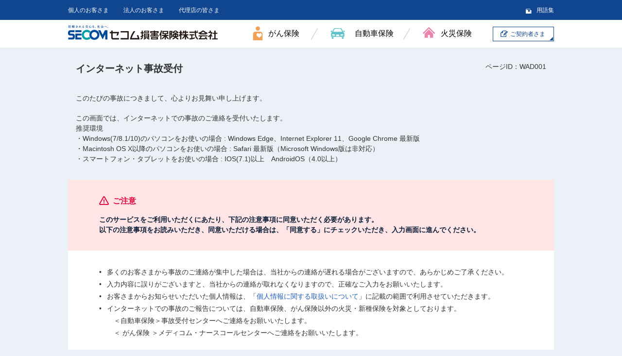

--- FILE ---
content_type: text/html; charset=UTF-8
request_url: https://www.secom-sonpo.co.jp/wad/
body_size: 14461
content:
<!DOCTYPE html>
<html lang="ja">
    <head>
        <meta charset="utf-8"/>        <meta name="viewport" content="width=device-width, initial-scale=1.0">
        <meta http-equiv="Content-Type" content="text/html; charset=UTF-8">
        <meta name="viewport" content="width=device-width,initial-scale=1.0,minimum-scale=1.0,maximum-scale=2.0,user-scalable=yes">
        <meta http-equiv="X-UA-Compatible" content="IE=edge">
        <meta name="format-detection" content="telephone=no">
        <meta name="keywords" content="セコム,損害,保険,損保,メディコム,がん,ガン,マイカー,くるま,自動車,ホーム,火災,住まい">
        <meta name="description" content="セコム損害保険の公式ウェブサイトです。がん保険、自動車保険、火災保険など、暮らしに安心をお届けするセコムグループならではの保険商品をご紹介します。">
        <meta property="og:title" content="セコム損保 | がん保険・自動車保険・火災保険">
        <meta property="og:type" content="website">
        <meta property="og:description" content="セコム損害保険の公式ウェブサイトです。がん保険、自動車保険、火災保険など、暮らしに安心をお届けするセコムグループならではの保険商品をご紹介します。">
        <meta property="og:url" content="https://www.secom-sonpo.co.jp/kiyaku.html">
        <meta property="og:image" content="https://www.secom-sonpo.co.jp/img/og.jpg">
        <meta property="fb:app_id" content="104409539961157">
        <meta http-equiv="Pragma" content="no-cache">
        <meta http-equiv="Cache-Control" content="no-cache">
        <meta http-equiv="Expires" content="1">
        
                <link rel="stylesheet" href="https://www.secom-sonpo.co.jp/wad/css/base.css?1769232884" media="screen,print"/>        <link rel="stylesheet" href="https://www.secom-sonpo.co.jp/wad/css/layout_pc.css?1769232884" media="screen,print"/>        <link rel="stylesheet" href="https://www.secom-sonpo.co.jp/wad/css/layout_sp.css?1769232884" media="screen,print"/>        <link rel="stylesheet" href="https://www.secom-sonpo.co.jp/wad/css/common.css?1769232884" media="screen,print"/>        <link rel="stylesheet" href="https://www.secom-sonpo.co.jp/wad/css/style.css?1769232884" media="screen,print"/>        <link rel="stylesheet" href="https://www.secom-sonpo.co.jp/wad/css/modal.css?1769232884" media="screen,print"/>
        <script src="https://www.secom-sonpo.co.jp/wad/js/analytics.js?1769232884"></script>        <script src="https://www.secom-sonpo.co.jp/wad/js/jquery.min.js?1769232884"></script>        <script src="https://www.secom-sonpo.co.jp/wad/js/jquery-migrate.min.js?1769232884"></script>        <script src="https://www.secom-sonpo.co.jp/wad/js/jquery.cookie.js?1769232884"></script>        <script src="https://www.secom-sonpo.co.jp/wad/js/jquery.bxslider.js?1769232884"></script>        <script src="https://www.secom-sonpo.co.jp/wad/js/common.js?1769232884"></script>                <script src="https://www.secom-sonpo.co.jp/wad/js/functions.js?1769232884"></script>        <script src="https://www.secom-sonpo.co.jp/wad/js/modal.js?1769232884"></script>        <script src="https://www.secom-sonpo.co.jp/wad/js/googleanalytics.js?1769232884"></script>
        <title>セコム損害保険株式会社 事故受付フォーム : 同意ご確認</title>
    </head>
    <body>
        <p class="aural">ページの先頭になります。</p>
        <dl class="aural">
            <dt>ページ内を移動するためのリンクです。</dt>
            <dd>
                <ul>
                    <li><a href="https://www.secom-sonpo.co.jp/thanks.html#globalHeader">ヘッダ情報に移動します。</a></li>
                    <li><a href="https://www.secom-sonpo.co.jp/thanks.html#mainContainer">本文に移動します。</a></li>
                    <li><a href="https://www.secom-sonpo.co.jp/thanks.html#globalFooter">フッタ情報に移動します。</a></li>
                </ul>
            </dd>
        </dl>
        <header id="headerContainer" role="banner">
            <p class="aural">ここからヘッダ情報になります。</p>
            <div id="globalHeader">
                <h1 class="siteLogo"><a href="https://www.secom-sonpo.co.jp/"><img src="/wad/img/header_logo01.png" alt="セコム損害保険株式会社"></a></h1>
                <div class="spMenuSwitch"><a href="javascript:void(0);">MENU</a></div>
                <nav id="globalNav">
                    <ul>
                        <li class="nav01"><a href="https://www.medcom.jp/">がん保険</a></li>
                        <li class="nav02"><a href="https://www.secom-sonpo.co.jp/anshinmycar/">自動車保険</a></li>
                        <li class="nav03"><a href="https://www.secom-sonpo.co.jp/anshinmyhome/">火災保険</a></li>
                        <li class="nav04"><a href="https://www.secom-sonpo.co.jp/personal_ins/">個人のお客さま</a></li>
                        <li class="nav05"><a href="https://www.secom-sonpo.co.jp/company_ins/">法人のお客さま</a></li>
                        <li class="nav06"><a href="https://www.secom-sonpo.co.jp/members/dairiten.html">代理店の皆さま</a></li>
                        <li class="nav07"><a href="https://www.secom-sonpo.co.jp/customer/">ご契約者さま</a></li>
                    </ul>
                </nav>
            </div>
            <ul id="spUtilityLink">
                <li class="nav01"><a href="https://www.secom-sonpo.co.jp/gaiyo/">会社概要</a></li>
                <li class="nav02"><a href="https://www.secom-sonpo.co.jp/jigyosyo/">事業所案内</a></li>
                <li class="nav03"><a href="https://www.secom-sonpo.co.jp/bspl/">財務情報</a></li>
                <li class="nav04"><a href="https://www.secom-sonpo.co.jp/syusyoku.html">採用情報</a></li>
            </ul>
            <div id="header">
                <ul>
                    <li><a href="https://www.secom-sonpo.co.jp/personal_ins/">個人のお客さま</a></li>
                    <li><a href="https://www.secom-sonpo.co.jp/company_ins/">法人のお客さま</a></li>
                    <li><a href="https://www.secom-sonpo.co.jp/members/dairiten.html">代理店の皆さま</a></li>
                    <li class="word"><a href="https://www.secom-sonpo.co.jp/words/a.html">用語集</a></li>
                </ul>
            </div>
        </header>


                
<main id="mainContainer">

<form method="post" accept-charset="utf-8" action="https://www.secom-sonpo.co.jp/wad"><div style="display:none;"><input type="hidden" name="_csrfToken" autocomplete="off" value="fb1a270f8d14d30daaf323d8f28f0539ef0083165d103017645e3277"/></div>
    <section class="title">
        <h1>インターネット事故受付</h1>
        <p class="page_id">ページID：WAD001</p>
    </section>

    <section class="text agreement">
        <p>このたびの事故につきまして、心よりお見舞い申し上げます。</p>
        <p>この画面では、インターネットでの事故のご連絡を受付いたします。<br>
        推奨環境<br>
        ・Windows(7/8.1/10)のパソコンをお使いの場合 : Windows Edge、Internet Explorer 11、Google Chrome 最新版 <br>
        ・Macintosh OS X以降のパソコンをお使いの場合 : Safari 最新版（Microsoft Windows版は非対応）<br>
        ・スマートフォン・タブレットをお使いの場合 : IOS(7.1)以上　AndroidOS（4.0以上）
        </p>
    </section>

    
     <section class="message message-alert">
        <h2>ご注意</h2>
        <p>このサービスをご利用いただくにあたり、下記の注意事項に同意いただく必要があります。<br>
        以下の注意事項をお読みいただき、同意いただける場合は、「同意する」にチェックいただき、入力画面に進んでください。</p>
    </section>

    <section class="message message-plain">
        <ul class="list">
            <li>多くのお客さまから事故のご連絡が集中した場合は、当社からの連絡が遅れる場合がございますので、あらかじめご了承ください。</li>
            <li>入力内容に誤りがございますと、当社からの連絡が取れなくなりますので、正確なご入力をお願いいたします。</li>
            <li>お客さまからお知らせいただいた個人情報は、「<a href = "https://www.secom-sonpo.co.jp/privacy_statement.html" target = "_blank">個人情報に関する取扱いについて</a>」に記載の範囲で利用させていただきます。</li>
            <li>インターネットでの事故のご報告については、自動車保険、がん保険以外の火災・新種保険を対象としております。<br>
            　＜自動車保険＞事故受付センターへご連絡をお願いいたします。<br>
            　＜   がん保険  ＞メディコム・ナースコールセンターへご連絡をお願いいたします。</li>
        </ul>

        <p class="agreement">同意頂ける場合は、<span class="sp-br"></span>以下にチェックをお願いします。</p>
        <ul class="agreement_check check_select" data-check-id="1">
            <li>
                <p id="agreement_error" name="agreement_error" class="error">
                                    </p>
                <input type="hidden" name="agreement" value="0"/><label><input type="checkbox" name="agreement" value="1">                    <span></span>同意する
                </label>
            </li>
        </ul>
        <br>
        <p class="message-info-title">【重要】住宅の修理に関するトラブルにご注意ください</p>
        <div class="message-info-text">
            <p>保険金の申請を代行する、当社から委託を受けているなどといって強引に契約をせまる修理業者とのトラブルが増えております。</p>
            <p><a href="https://www.secom-sonpo.co.jp/attention/post_3.html" target="_blank">▶ 詳細はこちら</a></p>
            <p>火災保険や地震保険にご加入のお客さまで、心当たりがありましたら、まず当社までご相談ください。</p>
            <p>●お客様相談室フリーダイヤル 0120-333-962</p>
            <p>　（祝日・休日および年末年始を除く 月～金9:00～12:00、13:00～18:00）</p>
            <p>●電子メールでのお問い合わせはこちら　<a href="mailto:infoma@secom-sonpo.co.jp">infoma@secom-sonpo.co.jp</a></p>
            <p>※電子メールでのお問い合わせに関する、当社担当からお客さまへのご回答は、営業時間内[月曜～金曜　9:00～17:00（祝日・休日および年末年始を除く）]となりますので、ご了承ください。</p>
        </div>
    </section>

    <section>
        <p class="agreement-button-text">ご入力の際にはお手元に「保険証券」をご用意ください。<br>
        「事故報告」ボタンより次の入力画面に進んでください。</p>
        <div class="button agreement">
        <button  id="agreementNext" name="ACTION" class="resetBtn" onclick="return false;" type="submit"><span  id="agreement_btn" class="btnContact">事故報告</span></button>
        </div>
    </section>

    <input type="hidden" name="com_new_cereal" class="txtfield for_post" value="7ny4km49n46a"/>
<div style="display:none;"><input type="hidden" name="_Token[fields]" autocomplete="off" value="79b309d26c9ae7580422f43495a73c9638b74ff4%3Acom_new_cereal"/><input type="hidden" name="_Token[unlocked]" autocomplete="off" value="ACTION%7Czipcd1%7Czipcd2"/></div></form>
</main>


        <footer id="footerContainer">
            <p class="aural">ここからフッター情報になります。</p>
            <div class="pageTop"><a href="javascript:void(0);">ページ上部へ</a></div>
            <div class="footerLink02">
                <ul>
                    <li><a href="https://www.secom-sonpo.co.jp/gaiyo/">会社概要</a></li>
                    <li><a href="https://www.secom-sonpo.co.jp/jigyosyo/">事業所案内</a></li>
                    <li><a href="https://www.secom-sonpo.co.jp/bspl/">財務情報</a></li>
                    <li><a href="https://www.secom-sonpo.co.jp/syusyoku.html">採用情報</a></li>
                    <li><a href="https://www.secom-sonpo.co.jp/sitemap.html">サイトマップ</a></li>
                </ul>
            </div>
            <div id="footer">
                <div class="utilityLink">
                    <ul class="equalHeight">
                        <li style="height: 25px;"><a href="https://www.secom-sonpo.co.jp/kiyaku.html">このサイトについて</a></li>
                        <li style="height: 25px;"><a href="https://www.secom-sonpo.co.jp/privacy_statement.html">個人情報に関する取扱いについて</a></li>
                        <li style="height: 25px;"><a href="https://www.secom-sonpo.co.jp/souhan.html">利益相反管理方針</a></li>
                        <li style="height: 25px;"><a href="https://www.secom-sonpo.co.jp/hansyakai.html">反社会的勢力への対応に関する基本方針</a></li>
                        <li style="height: 25px;"><a href="https://www.secom-sonpo.co.jp/website_policy.html">ウェブサイト・プライバシーポリシー</a></li>
                        <li style="height: 25px;"><a href="https://www.secom-sonpo.co.jp/policy.html">勧誘方針</a></li>
                    </ul>
                    <div class="corporateLogoArea">
                        <p class="corporateLogo"><a href="https://www.secom-sonpo.co.jp/"><img src="/wad/img/footer_logo01.png" alt="セコム損害保険株式会社"></a></p>
                    </div>
                </div>
            </div>
            <div id="copyrightArea">
                <p class="copyright">Copyright(C) SECOM General Insurance Co.,Ltd. All Rights reserved.</p>
            </div>
        </footer>

        <div id="fontSizeWatcher" style="display: block; visibility: hidden; position: absolute; top: 0px; padding: 0px;">&nbsp;</div>
    </body>
</html>


--- FILE ---
content_type: text/css
request_url: https://www.secom-sonpo.co.jp/wad/css/base.css?1769232884
body_size: 14441
content:
@charset "utf-8";

/* ****************************************************

base.css
-----------------------------------
1: reset
2: base setting
3: utility parts

***************************************************** */

/*=================================

    1: reset

=================================*/
/* 
html5doctor.com Reset Stylesheet
v1.6.1
Last Updated: 2010-09-17
Author: Richard Clark - http://richclarkdesign.com 
Twitter: @rich_clark
*/

html, body, div, span, object, iframe,
h1, h2, h3, h4, h5, h6, p, blockquote, pre,
abbr, address, cite, code,
del, dfn, em, img, ins, kbd, q, samp,
small, strong, sub, sup, var,
b, i,
dl, dt, dd, ol, ul, li,
fieldset, form, label, legend,
table, caption, tbody, tfoot, thead, tr, th, td,
article, aside, canvas, details, figcaption, figure, 
footer, header, hgroup, menu, nav, section, summary,
time, mark, audio, video {
    margin:0;
    padding:0;
    border:0;
    outline:0;
    font-size:100%;
    vertical-align:baseline;
    background:transparent;
}
body {
    line-height:1;
}
article,aside,details,figcaption,figure,
footer,header,hgroup,menu,nav,section { 
    display:block;
}
nav ul {
    list-style:none;
}
blockquote, q {
    quotes:none;
}
blockquote:before, blockquote:after,
q:before, q:after {
    content:'';
    content:none;
}
a {
    margin:0;
    padding:0;
    font-size:100%;
    vertical-align:baseline;
    background:transparent;
    outline: none !important;
}

/* change colours to suit your needs */
ins {
    background-color:#ff9;
    color:#000;
    text-decoration:none;
}

/* change colours to suit your needs */
mark {
    background-color:#ff9;
    color:#000; 
    font-style:italic;
    font-weight:bold;
}
del {
    text-decoration: line-through;
}
abbr[title], dfn[title] {
    border-bottom:1px dotted;
    cursor:help;
}
table {
    border-collapse:collapse;
    border-spacing:0;
}

/* change border colour to suit your needs */
hr {
    display:block;
    height:1px;
    border:0;   
    border-top:1px solid #cccccc;
    margin:1em 0;
    padding:0;
}
input, select {
    vertical-align:middle;
}

/* Costom Reset
=========================================*/
/* ----- for HTML5 ----- */
main {
    margin:0;
    padding:0;
    border:0;
    outline:0;
    font-size:100%;
    vertical-align:baseline;
    background:transparent;
}
h1,h2,h3,h4,h5,h6,strong{font-weight:normal;}
em{font-style:normal;}
ol,ul{list-style:none;}
a{outline:none;}
a:focus{outline:thin dotted;}
a:hover,a:active{outline:0;}
blockquote:before,blockquote:after,q:before,q:after{content:none;}
mark{background:none;}
caption,th{text-align:left;}
video,audio,canvas{display:inline;zoom:1;}
svg:not(:root){overflow:hidden;}
audio:not([controls]),[hidden]{display:none;}
hr,legend{display:none;}
img{max-width:100%;height:auto;width :auto;-ms-interpolation-mode:bicubic;vertical-align:bottom;}
sub,sup{position:relative;line-height:0;font-size:12px;font-size:1.2rem;}
sup{top:-0.5em;}
sub{bottom:-0.25em;}
address {font-style: normal;}
*{
    -webkit-box-sizing: border-box;
    -moz-box-sizing: border-box;
    -ms-box-sizing: border-box;
    -o-box-sizing: border-box;
    box-sizing: border-box;
    word-wrap: break-word;
}

/*=================================

    2: base setting

=================================*/
html {
    overflow-y: scroll;
    -webkit-text-size-adjust: 100%;
    -ms-text-size-adjust: 100%;
    font-size: 62.5%; /* 1rem = 10px */
}
body {
    position: relative;
}

@media only screen and (max-width: 767px) {
    body > * {
        font-size: 12px;
        font-size: 1.2rem;
    }
}


body > * {
    color: #333333;
    font-size: 14px;
    font-size: 1.4rem;
    font-family: "ヒラギノ角ゴ Pro W3", "Hiragino Kaku Gothic Pro", "メイリオ", Meiryo, "ＭＳ Ｐゴシック","MS PGothic", sans-serif;
    line-height: 1.5;
}
input,select,textarea{
    color: #333333;
    font-size: 14px;
    font-size: 1.4rem;
    font-family: "ヒラギノ角ゴ Pro W3", "Hiragino Kaku Gothic Pro", "メイリオ", Meiryo, "ＭＳ Ｐゴシック","MS PGothic", sans-serif;
}

/* link setting */
a:link,
a:visited {
    color: #255ebe;
    text-decoration: none;
}
a:hover {
    color: #0075c7;
    text-decoration: underline;
}
a[href^="tel:"]:hover {
    cursor: default;
    text-decoration: none;
}


/* pcNone */
.spOnly {display: none;}

@media only screen and (max-width: 767px) {
.pcOnly {display: none !important;}
.spOnly {display: block !important;}

body > * {
    color: #333333;
    font-size: 14px;
    font-size: 1.4rem;
    font-family: "ヒラギノ角ゴ Pro W3", "Hiragino Kaku Gothic Pro", "メイリオ", Meiryo, "ＭＳ Ｐゴシック","MS PGothic", sans-serif;
    line-height: 1.3;
}
}

/*=================================

    3: utility parts

=================================*/

/* margin
================================ */
.mt0 {margin-top: 0 !important;}
.mt5 {margin-top: 5px !important;}
.mt10 {margin-top: 10px !important;}
.mt15 {margin-top: 15px !important;}
.mt20 {margin-top: 20px !important;}
.mt25 {margin-top: 25px !important;}
.mt30 {margin-top: 30px !important;}
.mt35 {margin-top: 35px !important;}
.mt40 {margin-top: 40px !important;}
.mt45 {margin-top: 45px !important;}
.mt50 {margin-top: 50px !important;}
.mt55 {margin-top: 55px !important;}
.mt60 {margin-top: 60px !important;}
.mt65 {margin-top: 65px !important;}
.mt70 {margin-top: 70px !important;}
.mr0 {margin-right: 0 !important;}
.mr5 {margin-right: 5px !important;}
.mr10 {margin-right: 10px !important;}
.mr15 {margin-right: 15px !important;}
.mr20 {margin-right: 20px !important;}
.mr25 {margin-right: 25px !important;}
.mr30 {margin-right: 30px !important;}
.mr35 {margin-right: 35px !important;}
.mr40 {margin-right: 40px !important;}
.mr45 {margin-right: 45px !important;}
.mr50 {margin-right: 50px !important;}
.mr55 {margin-right: 55px !important;}
.mr60 {margin-right: 60px !important;}
.mr65 {margin-right: 65px !important;}
.mr70 {margin-right: 70px !important;}
.mb0 {margin-bottom: 0 !important;}
.mb5 {margin-bottom: 5px !important;}
.mb10 {margin-bottom: 10px !important;}
.mb15 {margin-bottom: 15px !important;}
.mb20 {margin-bottom: 20px !important;}
.mb25 {margin-bottom: 25px !important;}
.mb30 {margin-bottom: 30px !important;}
.mb35 {margin-bottom: 35px !important;}
.mb40 {margin-bottom: 40px !important;}
.mb45 {margin-bottom: 45px !important;}
.mb50 {margin-bottom: 50px !important;}
.mb55 {margin-bottom: 55px !important;}
.mb60 {margin-bottom: 60px !important;}
.mb65 {margin-bottom: 65px !important;}
.mb70 {margin-bottom: 70px !important;}
.ml0 {margin-left: 0 !important;}
.ml5 {margin-left: 5px !important;}
.ml10 {margin-left: 10px !important;}
.ml15 {margin-left: 15px !important;}
.ml20 {margin-left: 20px !important;}
.ml25 {margin-left: 25px !important;}
.ml30 {margin-left: 30px !important;}
.ml35 {margin-left: 35px !important;}
.ml40 {margin-left: 40px !important;}
.ml45 {margin-left: 45px !important;}
.ml50 {margin-left: 50px !important;}
.ml55 {margin-left: 55px !important;}
.ml60 {margin-left: 60px !important;}
.ml65 {margin-left: 65px !important;}
.ml70 {margin-left: 70px !important;}

/* padding
================================ */
.pt0 {padding-top: 0 !important;}
.pt5 {padding-top: 5px !important;}
.pt10 {padding-top: 10px !important;}
.pt15 {padding-top: 15px !important;}
.pt20 {padding-top: 20px !important;}
.pt25 {padding-top: 25px !important;}
.pt30 {padding-top: 30px !important;}
.pt35 {padding-top: 35px !important;}
.pt40 {padding-top: 40px !important;}
.pt45 {padding-top: 45px !important;}
.pt50 {padding-top: 50px !important;}
.pt55 {padding-top: 55px !important;}
.pt60 {padding-top: 60px !important;}
.pt65 {padding-top: 65px !important;}
.pt70 {padding-top: 70px !important;}
.pr0 {padding-right: 0 !important;}
.pr5 {padding-right: 5px !important;}
.pr10 {padding-right: 10px !important;}
.pr15 {padding-right: 15px !important;}
.pr20 {padding-right: 20px !important;}
.pr25 {padding-right: 25px !important;}
.pr30 {padding-right: 30px !important;}
.pr35 {padding-right: 35px !important;}
.pr40 {padding-right: 40px !important;}
.pr45 {padding-right: 45px !important;}
.pr50 {padding-right: 50px !important;}
.pr55 {padding-right: 55px !important;}
.pr60 {padding-right: 60px !important;}
.pr65 {padding-right: 65px !important;}
.pr70 {padding-right: 70px !important;}
.pb0 {padding-bottom: 0 !important;}
.pb5 {padding-bottom: 5px !important;}
.pb10 {padding-bottom: 10px !important;}
.pb15 {padding-bottom: 15px !important;}
.pb20 {padding-bottom: 20px !important;}
.pb25 {padding-bottom: 25px !important;}
.pb30 {padding-bottom: 30px !important;}
.pb35 {padding-bottom: 35px !important;}
.pb40 {padding-bottom: 40px !important;}
.pb45 {padding-bottom: 45px !important;}
.pb50 {padding-bottom: 50px !important;}
.pb55 {padding-bottom: 55px !important;}
.pb60 {padding-bottom: 60px !important;}
.pb65 {padding-bottom: 65px !important;}
.pb70 {padding-bottom: 70px !important;}
.pl0 {padding-left: 0 !important;}
.pl5 {padding-left: 5px !important;}
.pl10 {padding-left: 10px !important;}
.pl15 {padding-left: 15px !important;}
.pl20 {padding-left: 20px !important;}
.pl25 {padding-left: 25px !important;}
.pl30 {padding-left: 30px !important;}
.pl35 {padding-left: 35px !important;}
.pl40 {padding-left: 40px !important;}
.pl45 {padding-left: 45px !important;}
.pl50 {padding-left: 50px !important;}
.pl55 {padding-left: 55px !important;}
.pl60 {padding-left: 60px !important;}
.pl65 {padding-left: 65px !important;}
.pl70 {padding-left: 70px !important;}

/* width %
================================ */
/* width
================================ */
.w01per  {width: 1% !important;}
.w02per {width: 2% !important;}
.w03per {width: 3% !important;}
.w04per {width: 4% !important;}
.w05per {width: 5% !important;}
.w06per {width: 6% !important;}
.w07per {width: 7% !important;}
.w08per {width: 8% !important;}
.w09per {width: 9% !important;}
.w10per {width: 10% !important;}
.w11per {width: 11% !important;}
.w12per {width: 12% !important;}
.w13per {width: 13% !important;}
.w14per {width: 14% !important;}
.w15per {width: 15% !important;}
.w16per {width: 16% !important;}
.w17per {width: 17% !important;}
.w18per {width: 18% !important;}
.w19per {width: 19% !important;}
.w20per {width: 20% !important;}
.w21per {width: 21% !important;}
.w22per {width: 22% !important;}
.w23per {width: 23% !important;}
.w24per {width: 24% !important;}
.w25per {width: 25% !important;}
.w26per {width: 26% !important;}
.w27per {width: 27% !important;}
.w28per {width: 28% !important;}
.w29per {width: 29% !important;}
.w30per {width: 30% !important;}
.w31per {width: 31% !important;}
.w32per {width: 32% !important;}
.w33per {width: 33% !important;}
.w34per {width: 34% !important;}
.w35per {width: 35% !important;}
.w36per {width: 36% !important;}
.w37per {width: 37% !important;}
.w38per {width: 38% !important;}
.w39per {width: 39% !important;}
.w40per {width: 40% !important;}
.w41per {width: 41% !important;}
.w42per {width: 42% !important;}
.w43per {width: 43% !important;}
.w44per {width: 44% !important;}
.w45per {width: 45% !important;}
.w46per {width: 46% !important;}
.w47per {width: 47% !important;}
.w48per {width: 48% !important;}
.w49per {width: 49% !important;}
.w50per {width: 50% !important;}
.w51per {width: 51% !important;}
.w52per {width: 52% !important;}
.w53per {width: 53% !important;}
.w54per {width: 54% !important;}
.w55per {width: 55% !important;}
.w56per {width: 56% !important;}
.w57per {width: 57% !important;}
.w58per {width: 58% !important;}
.w59per {width: 59% !important;}
.w60per {width: 60% !important;}
.w61per {width: 61% !important;}
.w62per {width: 62% !important;}
.w63per {width: 63% !important;}
.w64per {width: 64% !important;}
.w65per {width: 65% !important;}
.w66per {width: 66% !important;}
.w67per {width: 67% !important;}
.w68per {width: 68% !important;}
.w69per {width: 69% !important;}
.w70per {width: 70% !important;}
.w71per {width: 71% !important;}
.w72per {width: 72% !important;}
.w73per {width: 73% !important;}
.w74per {width: 74% !important;}
.w75per {width: 75% !important;}
.w76per {width: 76% !important;}
.w77per {width: 77% !important;}
.w78per {width: 78% !important;}
.w79per {width: 79% !important;}
.w80per {width: 80% !important;}
.w81per {width: 81% !important;}
.w82per {width: 82% !important;}
.w83per {width: 83% !important;}
.w84per {width: 84% !important;}
.w85per {width: 85% !important;}
.w86per {width: 86% !important;}
.w87per {width: 87% !important;}
.w88per {width: 88% !important;}
.w89per {width: 89% !important;}
.w90per {width: 90% !important;}
.w91per {width: 91% !important;}
.w92per {width: 92% !important;}
.w93per {width: 93% !important;}
.w94per {width: 94% !important;}
.w95per {width: 95% !important;}
.w96per {width: 96% !important;}
.w97per {width: 97% !important;}
.w98per {width: 98% !important;}
.w99per {width: 99% !important;}
.w100per {width: 100% !important;}
.w970 {width:970px !important; margin:0 auto !important;}

/* align
================================ */
.aC {text-align: center !important;}
.aL {text-align: left !important;}
.aR {text-align: right !important;}
.vT {vertical-align: top !important;}
.vM {vertical-align: middle !important;}
.vB {vertical-align: bottom !important;}

/* font-weight
================================ */
.fB {font-weight:bold !important;}
.fN {font-weight:normal !important;}

/* display
================================ */
.dB {display: block !important;}
.dN {display: none !important;}
.dIb {display: inline-block !important;}

/* float
================================ */
.fR {float:right !important;}
.fL {float:left !important;}
.fN {float:none !important;}

/* clear
================================ */
.clearB {clear:both !important;}
.clearR {clear:right !important;}
.clearL {clear:left !important;}
.clearN {clear:none !important;}

/* font-size
================================ */
.txLarge {
    font-size: 120%;
}
.txLarge02 {
    font-size: 40px;
}
.txSmall {
    font-size: 80%;
}
.txSmall02 {
    font-size: 90%;
}

/* overflow
================================ */
.ovfHidden { overflow: hidden !important; }
.ovfVisible { overflow: visible !important; }


/* For Reader
=========================================*/
/* voiceGuide */
.aural {
    display: block;
    position: absolute;
    top: 0;
    left: 0;
    width: 1px;
    height: 1px;
    padding: 0;
    margin: 0;
    overflow: hidden;
}


@media only print {
}


--- FILE ---
content_type: text/css
request_url: https://www.secom-sonpo.co.jp/wad/css/layout_pc.css?1769232884
body_size: 11023
content:
@charset "utf-8";

/* ****************************************************

layout_pc.css
-----------------------------------
0: headerContainer
1: mainContainer
2: footerContainer
-----------------------------------
ex: clearfix

***************************************************** */

@media only screen and (min-width: 768px), print {

/*=================================

    1: headerContainer

=================================*/
#headerContainer {
    position: relative;
}

/* #globalHeader
=========================================*/
#globalHeader {
    width: 1000px;
    margin: 40px auto 0;
    padding: 12px 0;
    background-color: #ffffff;
}
#globalHeader > .siteLogo {
    float: left;
    width: 308px;
}
#globalHeader > .spMenuSwitch,
#globalHeader > .spUtilityLink {
    display: none;
}
#globalHeader > #globalNav {
    float: right;
    width: 620px;
}
#globalHeader > #globalNav > ul > li {
    float: left;
}
#headerContainer #globalHeader > #globalNav > ul > li.nav01 {
    width: 120px;
}
#headerContainer #globalHeader > #globalNav > ul > li.nav02 {
    width: 190px;
}
#headerContainer #globalHeader > #globalNav > ul > li.nav03 {
    width: 163px;
}
#globalHeader > #globalNav > ul > li.nav02,
#globalHeader > #globalNav > ul > li.nav03 {
    padding-left: 40px;
    background: url(../img/header_bg01.png) 0 6px no-repeat;
}
#globalHeader > #globalNav > ul > li.nav04,
#globalHeader > #globalNav > ul > li.nav05,
#globalHeader > #globalNav > ul > li.nav06 {
    display: none;
}
#globalHeader > #globalNav > ul > li.nav07 {
    float: right;
    width: 126px;
    margin-top: 3px;
    background: url(../img/header_bg02.png) 100% 100% no-repeat;
}
#globalHeader > #globalNav > ul > li.nav01 > a,
#globalHeader > #globalNav > ul > li.nav02 > a,
#globalHeader > #globalNav > ul > li.nav03 > a {
    display: block;
    padding: 5px 0 5px 32px;
    background-repeat: no-repeat;
    color: #000000;
    font-size: 16px;
    font-size: 1.6rem;
}
#globalHeader > #globalNav > ul > li.nav07 > a {
    display: block;
    padding: 5px 5px 5px 35px;
    border: 1px solid #10458f;
    background: url(../img/header_ic05.png) 15px 0.6em no-repeat;
    color: #10458f;
    font-size: 12px;
    font-size: 1.2rem;
}
#globalHeader > #globalNav > ul > li.nav01 > a {
    background-image: url(../img/header_ic02.png);
    background-position: 0 0.1em;
}
#globalHeader > #globalNav > ul > li.nav02 > a {
    padding-left: 50px;
    background-image: url(../img/header_ic03.png);
    background-position: 0 0.4em;
}
#globalHeader > #globalNav > ul > li.nav03 > a {
    padding-left: 37px;
    background-image: url(../img/header_ic04.png);
    background-position: 0 0.2em;
}





#headerContainer.fixed {
    position: fixed;
    top: 0;
    left: 0;
    width: 100%;
    z-index: 9999;
    background-color: #ffffff;
}
#headerContainer.fixed #globalHeader {
    width: 1000px;
    margin: 0 auto;
}
#headerContainer.fixed #globalHeader > .siteLogo {
    width: 238px;
}
#headerContainer.fixed #globalHeader > #globalNav {
    width: 732px;
}
#headerContainer.fixed #globalHeader > #globalNav > ul > li.nav01 {
    width: 60px;
}
#headerContainer.fixed #globalHeader > #globalNav > ul > li.nav02 {
    width: 75px;
}
#headerContainer.fixed #globalHeader > #globalNav > ul > li.nav03 {
    width: 60px;
}
#headerContainer.fixed #globalHeader > #globalNav > ul > li.nav04 {
    width: 95px;
}
#headerContainer.fixed #globalHeader > #globalNav > ul > li.nav05 {
    width: 95px;
}
#headerContainer.fixed #globalHeader > #globalNav > ul > li.nav06 {
    width: 95px;
}
#headerContainer.fixed #globalHeader > #globalNav > ul > li.nav07 {
    width: 126px;
    margin: 0 0 0 13px;
}
#headerContainer.fixed #globalHeader > #globalNav > ul > li.nav04,
#headerContainer.fixed #globalHeader > #globalNav > ul > li.nav05,
#headerContainer.fixed #globalHeader > #globalNav > ul > li.nav06 {
    display: block;
}
#headerContainer.fixed #globalHeader > #globalNav > ul > li:not(.nav07) {
    margin-top: 5px;
    padding: 0;
    background: none;
}
#headerContainer.fixed #globalHeader > #globalNav > ul > li + li {
    margin-left: 22px;
}
#headerContainer.fixed #globalHeader > #globalNav > ul > li:not(.nav07) > a {
    padding: 0;
    background: none;
    color: #000000;
    font-size: 13px;
    font-size: 1.3rem;
}


/* #header
=========================================*/
#spUtilityLink {
    display: none !important;
}
#header {
    display: block !important;
    position: absolute;
    top: -40px;
    width: 100%;
    min-width: 1000px;
    background-color: #10458f;
}
#header > ul {
    width: 1000px;
    margin: 0 auto;
    padding: 10px 0;
}
#header > ul > li {
    float: left;
}
#header > ul > li.word {
    float: right;
    margin-left: 0;
}
#header > ul > li + li {
    margin-left: 30px;
}
#header > ul > li > a {
    color: #ffffff;
    font-size: 12px;
    font-size: 1.2rem;
}
#header > ul > li.word > a {
    padding-left: 22px;
    background: url(../img/header_ic01.png) 0 0.3em no-repeat;
}


/*=================================

    2: mainContainer

=================================*/
#mainContainer > #contentContainer > .indexContents {
    width: 1000px;
    margin: 0 auto;
    padding: 50px 0 70px;
}
#mainContainer > #contentContainer > .indexContents > .infoContetns {
    float: left;
    width: 660px;
}
#mainContainer > #contentContainer > .indexContents > .sideContetns {
    float: right;
    width: 320px;
}


/*=================================

    3: footerContainer

=================================*/
#footerContainer > .pageTop {
    display: none;
    position: fixed;
    right: 10px;
    bottom: 40px;
}
#footerContainer > .pageTop > a {
    display: block;
    content: "";
    width: 50px;
    height: 50px;
    background: url(../img/footer_ic02.png) 0 0 no-repeat;
    text-indent: -9999px;
}
#footerContainer > .footerLink01 {
    background-color: #305e9e;
}
#footerContainer > .footerLink01 > ul {
    width: 1000px;
    margin: 0 auto;
    padding: 15px 0;
}
#footerContainer > .footerLink01 > ul > li {
    display: table;
    float: left;
    width: 235px;
    margin: 7px 20px 0 0;
    border-bottom: 3px solid #264b7e;
}
#footerContainer > .footerLink01 > ul > li:nth-child(-n+4) {
    margin-top: 0;
}
#footerContainer > .footerLink01 > ul > li:nth-child(4n) {
    margin-right: 0;
}
#footerContainer > .footerLink01 > ul > li > a {
    display: table-cell;
    padding: 7px 12px 4px;
    background: #ffffff url(../img/footer_bg01.png) 100% 100% no-repeat;
    color: #000000;
    font-size: 13px;
    font-size: 1.3rem;
    font-weight: bold;
    text-align: center;
    vertical-align: middle;
}
#footerContainer > .footerLink01 > ul > li > a.type-pdf {
    position: relative;
    padding-left: 45px;
    text-align: left;
}
#footerContainer > .footerLink01 > ul > li > a.type-pdf:before {
    content: "";
    position: absolute;
    left: 13px;
    top: 50%;
    display: inline-block;
    width: 19px;
    height: 18px;
    margin-top: -9px;
    background: #ffffff url(../img/footer_ic01.png) 0 0 no-repeat;
}
#footerContainer > .footerLink02 {
    background-color: #21989f;
    min-width: 1000px;
}
#footerContainer > .footerLink02 > ul {
    width: 1000px;
    margin: 0 auto;
    padding: 15px 0;
}
#footerContainer > .footerLink02 > ul > li {
    display: table;
    float: left;
    width: 180px;
    margin: 7px 25px 0 0;
    border-bottom: 3px solid #1a7a7f;
}
#footerContainer > .footerLink02 > ul > li:nth-child(-n+5) {
    margin-top: 0;
}
#footerContainer > .footerLink02 > ul > li:nth-child(5n) {
    margin-right: 0;
}
#footerContainer > .footerLink02 > ul > li > a {
    display: table-cell;
    padding: 10px 13px 7px;
    background-color: #1c8187;
    color: #ffffff;
    font-size: 14px;
    font-size: 1.4rem;
    text-align: center;
    vertical-align: middle;
}
#copyrightArea {
    padding: 5px 0;
    background-color: #000000;
    min-width: 1000px;
}
#footer {
    background-color: #f9f9f9;
    min-width: 1000px;
}
#footer > .relatedLink {
    width: 890px;
    margin: 0 auto;
    padding: 15px 0 0;
}
#footer > .relatedLink > .heading {
    font-size: 24px;
    font-size: 2.4rem;    
}
#footer > .relatedLink > .left {
    float: left;
    width: 564px;
    margin-top: 20px;
}
#footer > .relatedLink > .left > li {
    float: left;
}
#footer > .relatedLink > .left > li .name {
    display: block;
    margin-top: 5px;
    text-align: center;
}
#footer > .relatedLink > .left > li + li {
    margin-left: 60px;
}
#footer > .relatedLink > .right {
    display: table;
    float: right;
    width: 326px;
    padding: 10px 0 0 50px;
    border-left: 1px dotted #cccccc;
}
#footer > .relatedLink > .right > li {
    display: table-cell;
    text-align: center;
    vertical-align: middle;
}
#footer > .relatedLink > .right > .banner01 {
    width: 114px;
}
#footer > .relatedLink > .right > li + li {
    margin-left: 45px;
}
#footer > .relatedLink > .right > .banner01 img {
    width: 114px;
    height: auto;
}
#footer > .utilityLink {
    width: 1000px;
    margin: 0 auto;
    padding: 20px 0 30px;
}
#footer > .utilityLink > ul {
    width: 555px;
    float: left;
    border-right: 1px solid #dddddd;
    /* box-sizing */
    -webkit-box-sizing: border-box;
       -moz-box-sizing: border-box;
        -ms-box-sizing: border-box;
            box-sizing: border-box;
}
#footer > .utilityLink > ul > li {
    float: left;
    width: 270px;
    padding: 2px 10px 2px 30px;
    border-left: 1px solid #dddddd;
    /* box-sizing */
    -webkit-box-sizing: border-box;
       -moz-box-sizing: border-box;
        -ms-box-sizing: border-box;
            box-sizing: border-box;
}
#footer > .utilityLink > ul > li > a {
    color: #777777;
    font-size: 12px;
    font-size: 1.2rem;
}
#footer > .utilityLink > .corporateLogoArea {
    width: 377px;
    float: right;
    text-align: center;
}
#footer > .utilityLink > .corporateLogoArea > .corporateLogo {
    margin-top: 20px;
}

#copyrightArea > .copyright {
    color: #ffffff;
    font-size: 12px;
    font-size: 1.2rem;
    text-align: center;
}

/*=================================

    ex

=================================*/

/* clearfix
------------------------------------------------------ */
#globalHeader:after,
#globalHeader > #globalNav > ul:after,
#header > ul:after,
#mainContainer > #contentContainer > .indexContents:after,
#footerContainer > .footerLink01 > ul:after,
#footerContainer > .footerLink02 > ul:after,
#footer > .relatedLink:after,
#footer > .relatedLink > ul:after,
#footer > .utilityLink:after,
#footer > .utilityLink > ul:after {
    content: "";
    display: block;
    clear: both;
}
#globalHeader,
#globalHeader > #globalNav > ul,
#header > ul,
#mainContainer > #contentContainer > .indexContents,
#footerContainer > .footerLink01 > ul,
#footerContainer > .footerLink02 > ul,
#footer > .relatedLink,
#footer > .relatedLink > ul,
#footer > .utilityLink,
#footer > .utilityLink > ul {
    zoom: 1;
}


}

@media only print {
}



--- FILE ---
content_type: text/css
request_url: https://www.secom-sonpo.co.jp/wad/css/layout_sp.css?1769232884
body_size: 11654
content:
@charset "utf-8";

/* ****************************************************

layout_sp.css
-----------------------------------
0: headerContainer
1: mainContainer
2: footerContainer
-----------------------------------
ex: clearfix

***************************************************** */

@media only screen and (max-width: 767px) {
/*=================================

    1: headerContainer

=================================*/
body {
    position: relative;
}
#headerContainer {
    position: absolute;
    top: 0;
    left: 0;
    height: 47px;
    width: 100%;
    border-bottom: 1px solid #bfbfbf;
}
#headerContainer.on {
    width: 100%;
    z-index: 9999;
}

/* #globalHeader
=========================================*/
#globalHeader {
    position: relative;
    width: 100%;
    padding: 10px 10px 0;
    background-color: #ffffff;
    /* box-sizing */
    -webkit-box-sizing: border-box;
       -moz-box-sizing: border-box;
        -ms-box-sizing: border-box;
            box-sizing: border-box;
}
#globalHeader > .siteLogo {
    width: 250px;
}
#globalHeader > .spMenuSwitch {
    position: absolute;
    top: 0;
    right: 0;
    padding: 8px;
    background-color: #10458f;
}
#globalHeader > .spMenuSwitch > a {
    display: block;
    width: 35px;
    height: 31px;
    background: url(../img/header_sp_menu01.png) 0 0 no-repeat;
    background-size: 70px 31px;
    text-indent: -9999px;
}
#headerContainer.on #globalHeader > .spMenuSwitch > a {
    background-position: -35px 0;
}
#globalHeader > #globalNav {
    display: none;
    margin: 13px -10px 0;
    padding: 10px;
    background-color: #10458f;
    /* box-sizing */
    -webkit-box-sizing: border-box;
       -moz-box-sizing: border-box;
        -ms-box-sizing: border-box;
            box-sizing: border-box;
}
#headerContainer #globalHeader > #globalNav > ul > li.nav04,
#headerContainer #globalHeader > #globalNav > ul > li.nav05,
#headerContainer #globalHeader > #globalNav > ul > li.nav06 {
    display: none;
}
#globalHeader > #globalNav > ul > li.nav07 {
    width: 80%;
    margin: 10px auto 0;
    text-align: center;
}
#globalHeader > #globalNav > ul > li + li {
    margin-top: 2px;
}
#globalHeader > #globalNav > ul > li > a {
    position: relative;
    display: block;
    padding: 12px 10px 12px 40px;
    background: #ffffff url(../img/com_bg01.png) 100% 100% no-repeat;
    color: #305e9e;
    font-weight: bold;
}
#globalHeader > #globalNav > ul > li.nav07 > a {
    padding: 12px 40px;
}
#globalHeader > #globalNav > ul > li > a:before {
    content: "";
    position: absolute;
    top: 50%;
    left: 10px;
    background-repeat: no-repeat;
}
#globalHeader > #globalNav > ul > li.nav01 > a:before {
    width: 16px;
    height: 23px;
    margin-top: -12px;
    background-image: url(../img/header_sp_ic01.png);
    background-size: 16px 23px;
}
#globalHeader > #globalNav > ul > li.nav02 > a:before {
    width: 23px;
    height: 18px;
    margin-top: -9px;
    background-image: url(../img/header_sp_ic02.png);
    background-size: 23px 18px;
}
#globalHeader > #globalNav > ul > li.nav03 > a:before {
    width: 20px;
    height: 18px;
    margin-top: -9px;
    background-image: url(../img/header_sp_ic03.png);
    background-size: 20px 18px;
}
#globalHeader > #globalNav > ul > li.nav07 > a:before {
    left: 20%;
    width: 20px;
    height: 18px;
    margin-top: -9px;
    background-image: url(../img/header_sp_ic04.png);
    background-size: 20px 18px;
}




/* #header
=========================================*/

#spUtilityLink {
    display: none;
    width: 100%;
    padding: 10px;
    background-color: #305e9e;
}
#spUtilityLink > li {
    float: left;
    width: 49%;
    margin: 6px 2% 0 0;
    border-bottom: 2px solid #264b7e;
}
#spUtilityLink > li:nth-child(2n) {
    margin-right: 0;
}
#spUtilityLink > li:nth-child(-n+2) {
    margin-top: 0;
}
#spUtilityLink > li > a {
    display: block;
    padding: 12px;
    background-color: #295086;
    color: #ffffff;
    font-size: 14px;
    font-size: 1.4rem;
    font-weight: bold;
    text-align: center;
}
#header {
    display: none;
    width: 100%;
    padding: 10px;
    background-color: #ffffff;
    /* box-sizing */
    -webkit-box-sizing: border-box;
       -moz-box-sizing: border-box;
        -ms-box-sizing: border-box;
            box-sizing: border-box;
}
#header > ul {
    margin: 0 auto;
    border-bottom: 1px solid #305e9e;
    border-left: 1px solid #305e9e;
}
#header > ul > li {
    float: left;
    width: 50%;
    border-top: 1px solid #305e9e;
    border-right: 1px solid #305e9e;
}
#header > ul > li:nth-child(2n) {
    margin-right: 0;
}
#header > ul > li:nth-child(-n+2) {
    margin-top: 0;
}
#header > ul > li > a {
    display: block;
    padding: 12px 15px;
    background: #ffffff url(../img/com_bg01.png) 100% 100% no-repeat;
    color: #333333;
    font-size: 14px;
    font-size: 1.4rem;
    font-weight: bold;
}

/*=================================

    2: mainContainer

=================================*/
#overlay {
    display: block;
    position: fixed;
    top: 0;
    left: 0;
    width: 100%;
    height: 100%;
    background: rgba(0, 0, 0, 0.8);
    z-index: 20;
}
#mainContainer {
    padding-top: 47px;
    overflow: hidden;
    z-index: 10;
}
#mainContainer > #contentContainer > .indexContents {
    margin: 0 auto;
    padding: 0;
}
#mainContainer > #contentContainer > .indexContents > .infoContetns {
}
#mainContainer > #contentContainer > .indexContents > .sideContetns {
    padding: 0 10px;
}


/*=================================

    3: footerContainer

=================================*/
#footerContainer > .pageTop {
    display: block !important;
    border-top: 1px solid #305e9e;
    border-bottom: 1px solid #305e9e;
}
#footerContainer > .pageTop > a {
    display: block;
    padding: 15px;
    background: url(../img/footer_ic02.png) 25% 50% no-repeat;
    background-size: 25px 25px;
    color: #305e9e;
    font-size: 14px;
    font-size: 1.4rem;
    font-weight: bold;
    text-decoration: none;
    text-align: center;
}
#footerContainer > .footerLink01 {
    padding: 10px 10px 0;
    background-color: #305e9e;
}
#footerContainer > .footerLink01 > ul > li {
    width: 100%;
    border-bottom: 3px solid #264b7e;
}
#footerContainer > .footerLink01 > ul > li > a {
    display: block;
    padding: 12px;
    background: #ffffff url(../img/footer_bg01.png) 100% 100% no-repeat;
    background-size: 7px 7px;
    color: #305e9e;
    font-size: 14px;
    font-size: 1.4rem;
    font-weight: bold;
}
#footerContainer > .footerLink01 > ul > li > a.type-pdf {
    position: relative;
    padding-right: 45px;
}
#footerContainer > .footerLink01 > ul > li > a.type-pdf:before {
    content: "";
    position: absolute;
    right: 13px;
    top: 50%;
    display: inline-block;
    width: 14px;
    height: 14px;
    margin-top: -7px;
    background: #ffffff url(../img/footer_sp_ic01.png) 0 0 no-repeat;
    background-size: 14px auto;
}
#footerContainer > .footerLink02 {
    padding: 10px;
    background-color: #305e9e;
}
#footerContainer > .footerLink02 > ul {
    margin: 0 auto;
}
#footerContainer > .footerLink02 > ul > li {
    float: left;
    width: 48%;
    margin: 7px 4% 0 0;
    border-bottom: 1px solid #264b7e;
}
#footerContainer > .footerLink02 > ul > li:nth-child(-n+2) {
    margin-top: 0;
}
#footerContainer > .footerLink02 > ul > li:nth-child(2n) {
    margin-right: 0;
}
#footerContainer > .footerLink02 > ul > li > a {
    display: block;
    padding: 12px;
    background-color: #295086;
    color: #ffffff;
    font-size: 14px;
    font-size: 1.4rem;
    font-weight: bold;
    text-align: center;
}
#footer {
    background-color: #f9f9f9;
}
#footer > .relatedLink {
    padding-top: 10px;
    background-color: #d8e5f6;
}
#footer > .relatedLink > .heading {
    margin-bottom: 10px;
    color: #305e9e;
    font-size: 18px;
    font-size: 1.8rem;
    font-weight: bold;
    text-align: center;
}
#footer > .relatedLink .bx-wrapper {
    position: relative;
    padding-bottom: 15px;
}
#footer > .relatedLink .bx-viewport {
    padding: 0 0 0 20%;
}
#footer > .relatedLink .bx-controls-direction > a {
    display: block;
    position: absolute;
    top: 10px;
    width: 35px;
    height: 60px;
    text-indent: -9999px;
    background-image: url(/img/slider_sp_ic02.png);
    background-size: 70px 60px;
    background-repeat: no-repeat;
}
#footer > .relatedLink .bx-controls-direction > a.bx-prev {
    background-position: 0 0;
    left: 0;
}
#footer > .relatedLink .bx-controls-direction > a.bx-next {
    background-position: -35px 0;
    right: 0;
}


#footer > .relatedLink .left > li {
    width: 200px !important;
    height: 80px;
    margin: 0 5px;
    /* box-sizing */
    -webkit-box-sizing: border-box;
       -moz-box-sizing: border-box;
        -ms-box-sizing: border-box;
            box-sizing: border-box;
    display: block;
    padding: 10px;
    border: 1px solid #cccccc;
    background-color: #ffffff;
    text-align: center;
}
#footer > .relatedLink .left > li > a {
    display: block;
}
#footer > .relatedLink .left > li .name {
    display: block;
    margin-top: 5px;
    text-align: center;
}
#footer > .relatedLink > .right {
    padding: 10px;
    background-color: #ffffff;
    text-align: center;
}
#footer > .relatedLink > .right > li {
    display: inline-block;
    margin: 0 15px;
    vertical-align: middle;
}
#footer > .relatedLink > .right > .banner01 {
    width: 140px;
}
#footer > .relatedLink > .right > .banner01 img {
    width: 140px;
    height: auto;
}
#footer > .utilityLink {
    margin: 0 auto;
}
#footer > .utilityLink > ul {
    border-top: 1px solid #e5e5e5;
    /* box-sizing */
    -webkit-box-sizing: border-box;
       -moz-box-sizing: border-box;
        -ms-box-sizing: border-box;
            box-sizing: border-box;
}
#footer > .utilityLink > ul > li {
    display: table;
    float: left;
    width: 50%;
    border-bottom: 1px solid #e5e5e5;
    border-right: 1px solid #e5e5e5;
    /* box-sizing */
    -webkit-box-sizing: border-box;
       -moz-box-sizing: border-box;
        -ms-box-sizing: border-box;
            box-sizing: border-box;
}
#footer > .utilityLink > ul > li > a {
    display: table-cell;
    padding: 10px;
    color: #777777;
    font-size: 14px;
    font-size: 1.4rem;
    vertical-align: middle;
}
#footer > .utilityLink > .corporateLogoArea {
    padding: 10px;
    text-align: center;
}
#footer > .utilityLink > .corporateLogoArea > .corporateLogo {
    width: 268px;
    margin: 0 auto;
}

#copyrightArea {
    padding: 10px 0;
    background-color: #000000;
}
#copyrightArea > .copyright {
    color: #ffffff;
    font-size: 10px;
    font-size: 1.0rem;
    text-align: center;
}

/*=================================

    ex

=================================*/

/* clearfix
------------------------------------------------------ */
#globalHeader:after,
#globalHeader > #globalNav > ul:after,
#spUtilityLink:after,
#header > ul:after,
#mainContainer > #contentContainer > .indexContents:after,
#footerContainer > .footerLink01 > ul:after,
#footerContainer > .footerLink02 > ul:after,
#footer > .relatedLink:after,
#footer > .relatedLink > ul:after,
#footer > .utilityLink:after,
#footer > .utilityLink > ul:after {
    content: "";
    display: block;
    clear: both;
}
#globalHeader,
#globalHeader > #globalNav > ul,
#spUtilityLink,
#header > ul,
#mainContainer > #contentContainer > .indexContents,
#footerContainer > .footerLink01 > ul,
#footerContainer > .footerLink02 > ul,
#footer > .relatedLink,
#footer > .relatedLink > ul,
#footer > .utilityLink,
#footer > .utilityLink > ul {
    zoom: 1;
}

}

--- FILE ---
content_type: text/css
request_url: https://www.secom-sonpo.co.jp/wad/css/common.css?1769232884
body_size: 2241
content:
@charset "UTF-8";



/****************************
    base
*****************************/

* {
    margin: 0;
    padding: 0;
}

body {
    margin: 0;
    padding: 0;
    background: #fff;
    font-family: Helvetica, Arial, 'Hiragino Kaku Gothic ProN', Meiryo, sans-serif;
    line-height: 100%;
    box-sizing: border-box;
    -webkit-text-size-adjust: 100%;
}

h1, h2, h3, h4, h5 {
    margin: 0;
    padding: 0;
    font-weight: normal;
}

img {
    border: none;
    vertical-align: text-bottom;
}

.clearfix:after {
    visibility: hidden;
    display: block;
    font-size: 0;
    content: " ";
    clear: both;
    height: 0;
}





/****************************
    format
*****************************/

.mt05 { margin-top: 0.5em !important; }
.mt10 { margin-top: 1em !important; }
.mt15 { margin-top: 1.5em !important; }
.mt20 { margin-top: 2em !important; }
.mt25 { margin-top: 2.5em !important; }
.mt30 { margin-top: 3em !important; }
.mt35 { margin-top: 3.5em !important; }
.mt40 { margin-top: 4em !important; }
.mt45 { margin-top: 4.5em !important; }
.mt50 { margin-top: 5em !important; }
.mt55 { margin-top: 5.5em !important; }
.mt60 { margin-top: 6em !important; }
.mt65 { margin-top: 6.5em !important; }
.mt70 { margin-top: 7em !important; }
.mt75 { margin-top: 7.5em !important; }
.mt80 { margin-top: 8em !important; }
.mt85 { margin-top: 8.5em !important; }
.mt90 { margin-top: 9em !important; }
.mt95 { margin-top: 9.5em !important; }
.mt100 { margin-top: 10em !important; }

.pd05 { padding: 0.5em !important; }
.pd10 { padding: 1em !important; }
.pd15 { padding: 1.5em !important; }
.pd20 { padding: 2em !important; }
.pd25 { padding: 2.5em !important; }
.pd30 { padding: 3em !important; }
.pd35 { padding: 3.5em !important; }
.pd40 { padding: 4em !important; }
.pd45 { padding: 4.5em !important; }
.pd50 { padding: 5em !important; }
.pd55 { padding: 5.5em !important; }
.pd60 { padding: 6em !important; }
.pd65 { padding: 6.5em !important; }
.pd70 { padding: 7em !important; }
.pd75 { padding: 7.5em !important; }
.pd80 { padding: 8em !important; }
.pd85 { padding: 8.5em !important; }
.pd90 { padding: 9em !important; }
.pd95 { padding: 9.5em !important; }
.pd100 { padding: 10em !important; }

.w100 {width: 100px; }

--- FILE ---
content_type: text/css
request_url: https://www.secom-sonpo.co.jp/wad/css/style.css?1769232884
body_size: 18975
content:
@charset "UTF-8";

/*!
 * ress.css • v2.0.4
 * MIT License
 * github.com/filipelinhares/ress
 */html{box-sizing:border-box;-webkit-text-size-adjust:100%;word-break:normal;-moz-tab-size:4;tab-size:4}*,:after,:before{background-repeat:no-repeat;box-sizing:inherit}:after,:before{text-decoration:inherit;vertical-align:inherit}*{padding:0;margin:0}hr{overflow:visible;height:0}details,main{display:block}summary{display:list-item}small{font-size:80%}[hidden]{display:none}abbr[title]{border-bottom:none;text-decoration:underline;text-decoration:underline dotted}a{background-color:transparent}a:active,a:hover{outline-width:0}code,kbd,pre,samp{font-family:monospace,monospace}pre{font-size:1em}b,strong{font-weight:bolder}sub,sup{font-size:75%;line-height:0;position:relative;vertical-align:baseline}sub{bottom:-.25em}sup{top:-.5em}input{border-radius:0}[disabled]{cursor:default}[type=number]::-webkit-inner-spin-button,[type=number]::-webkit-outer-spin-button{height:auto}[type=search]{-webkit-appearance:textfield;outline-offset:-2px}[type=search]::-webkit-search-decoration{-webkit-appearance:none}textarea{overflow:auto;resize:vertical}button,input,optgroup,select,textarea{font:inherit}optgroup{font-weight:700}button{overflow:visible}button,select{text-transform:none}[role=button],[type=button],[type=reset],[type=submit],button{cursor:pointer;color:inherit}[type=button]::-moz-focus-inner,[type=reset]::-moz-focus-inner,[type=submit]::-moz-focus-inner,button::-moz-focus-inner{border-style:none;padding:0}[type=button]::-moz-focus-inner,[type=reset]::-moz-focus-inner,[type=submit]::-moz-focus-inner,button:-moz-focusring{outline:1px dotted ButtonText}[type=reset],[type=submit],button,html [type=button]{-webkit-appearance:button}button,input,select,textarea{background-color:transparent;border-style:none}select{-moz-appearance:none;-webkit-appearance:none}select::-ms-expand{display:none}select::-ms-value{color:currentColor}legend{border:0;color:inherit;display:table;white-space:normal;max-width:100%}::-webkit-file-upload-button{-webkit-appearance:button;color:inherit;font:inherit}img{border-style:none}progress{vertical-align:baseline}svg:not([fill]){fill:currentColor}@media screen{[hidden~=screen]{display:inherit}[hidden~=screen]:not(:active):not(:focus):not(:target){position:absolute!important;clip:rect(0 0 0 0)!important}}[aria-busy=true]{cursor:progress}[aria-controls]{cursor:pointer}[aria-disabled]{cursor:default}


/* Global Style
-------------------------------------------------------------------------------*/
html { font-size: 62.5% }
body, body > * {
    background: #fff;
    color: #333;
    font-family: -apple-system, BlinkMacSystemFont, Roboto, 'Hiragino Kaku Gothic ProN', 'メイリオ', Meiryo, 'ＭＳ Ｐゴシック', 'MS PGothic', sans-serif;
    font-size: 1.4rem;
    line-height: 1.5;
}
body {
    background: #ECF1F7;
}
select, input, textarea { color: #333; background: #fff; outline: 0; }
a { color: #000 }
a:hover { color: #000 }
a:hover img { opacity: 0.7; filter: alpha(opacity=70); }
ul,ol { list-style: none }
.disabled, [disabled] { opacity: 0.3; -webkit-filter: grayscale(100%); -moz-filter: grayscale(100%); filter: grayscale(100%); }
[disabled] { cursor: no-drop }
.center { text-align: center; }
.clearfix:after { content: ''; display: block; clear: both; }
.require {
    display: inline-block;
    height: 16px;
    line-height: 16px;
    margin-left: 5px;
    padding: 0 3px;
    background: #009FA7;
    border-radius: 3px;
    color: #FFF;
    font-size: 10px;
    font-weight: bold;
    vertical-align: 10%;
}
::-webkit-input-placeholder { color: #C5CDD5; opacity: 1 }
:-moz-placeholder { color: #C5CDD5 }
::-moz-placeholder { color: #C5CDD5; opacity: 1 }
:-ms-input-placeholder { color: #C5CDD5 }
.aural {
    display: block;
    position: absolute;
    top: 0;
    left: 0;
    width: 1px;
    height: 1px;
    padding: 0;
    margin: 0;
    overflow: hidden;
}
.error, a.error {
    margin-bottom: 6px;
    color: #ff0000;
    font-weight: 600;
}
.errorOnTerm {
    padding-left: 32px;
}
.bgError {
    background: #FFE5E5 !important;
}
ul.list {
    line-height: 1.8;
}
ul.list > li {
    position: relative;
    padding-left: 16px;
}
ul.list > li:before {
    content: '•';
    position: absolute;
    top: 0;
    left: 0;
}
.comment {
    margin-bottom: 5px;
    color: #8D9DAD;
    font-size: 0.9em;
}




/* main
-------------------------------------------------------------------------------*/
#headerContainer.fixed + main {
    padding-top: 100px;
}
main {
    width: 1000px;
    margin: 0 auto 60px;
    background: transparent;
}
section + section {
    margin: 32px 0;
}
section + section.form {
    margin: 32px 0 8px 0;
}
section.form + section.form {
    margin: 8px 0;
}
section.title {
    display: -webkit-box;
    display: -ms-flexbox;
    display: flex;
    -ms-flex-wrap: wrap;
        flex-wrap: wrap;
    -webkit-box-pack: justify;
        -ms-flex-pack: justify;
            justify-content: space-between;
    padding: 32px 16px 24px;
    line-height: 1.1;
}
main h1 {
    font-size: 20px;
    font-size: 2rem;
    font-weight: 600;
}
.page_id {
    text-align: right;
}
.progress {
    margin-bottom: 32px;
}
.progress ol {
    display: -webkit-box;
    display: -ms-flexbox;
    display: flex;
    -webkit-box-pack: justify;
        -ms-flex-pack: justify;
            justify-content: space-between;
    text-align: center;
    overflow: hidden;
}
.progress ol > li {
    position: relative;
    width: calc( (100% / 3) - 6px );
    height: 60px;
    line-height: 60px;
    background: #fff;
    color: #10458F;
    font-size: 16px;
    font-size: 1.6rem;
    font-weight: 600;
    z-index: 1;
}
.progress ol > li:before,
.progress ol > li:after {
    content: '';
    position: absolute;
    width: 0;
    height: 0;
    border-style: solid;
    border-width: 40px 0 40px 20px;
}
.progress ol > li:before {
    top: -10px;
    left: -10px;
    border-color: transparent transparent transparent #fff;
    z-index: 3;
}
.progress ol > li:after {
    top: -10px;
    left: -2px;
    border-color: transparent transparent transparent #ECF1F7;
    z-index: 2;
}
.progress ol > li:first-child:before,
.progress ol > li:first-child:after {
    display: none;
}
.progress ol > li.active {
    background: #10458F;
    color: #fff;
}
.progress ol > li.active + li:before {
    border-color: transparent transparent transparent #10458F;
}
.progress .finish span {
    content: '';
    display: inline-block;
    width: 20px;
    height: 20px;
    margin-right: 8px;
    background-image: url(../img/progress.png);
    background-repeat: no-repeat;
    vertical-align: -6%;
}

section.form {
    padding: 0 32px 16px 0;
    background: #fff;
}
section.form > h2,
section.form > h3 {
    padding: 24px 16px 0;
    color: #8D9DAD;
    font-size: 16px;
    font-size: 1.6rem;
    font-weight: 600;
    line-height: 1.1;
}
section.form > h3 {
    color: #8D9DAD;
    font-size: 14px;
    font-size: 1.4rem;
}
section.form > p {
    margin: 8px 0;
    padding: 0 16px;
}
section.form dl {
    display: -webkit-box;
    display: -ms-flexbox;
    display: flex;
    -ms-flex-wrap: wrap;
        flex-wrap: wrap;
    line-height: 1.1;
    
}
section.form > dl {
    margin-top: 16px;
}
section.form dl > .error {
    width: 100%;
}
section.form dl dl {
    padding-top: 16px;
}
section.form dl dd.col2 dl {
    padding-top: 0;
}
section.form dl > dt {
    width: 324px;
    padding-top: 14px;
    padding-left: 32px;
    color: #0A1C36;
    font-weight: 600;
}
section.form dl dl > dt {
    padding-left: 64px;
}
section.form dl dl.other_dl > dt {
    width: 168px;
    padding-left: 0;
}
section.form dl dd.col2 dl > dt {
    width: 53px;
    padding-left: 0;
}
section.form dl > dd {
    width: calc( 100% - 324px );
}
section.form dl > dd.sub_dl {
    width: 100%;
    padding-bottom: 16px;
}
section.form dl > dd > .tel {
    margin-top: 16px;
}
.dd_text {
    padding-top: 16px;
}
section.form dl dl dl > dt {
    font-weight: 400;
}
.col2,
.check {
    display: -webkit-box;
    display: -ms-flexbox;
    display: flex;
    -ms-flex-wrap: wrap;
        flex-wrap: wrap;
    -webkit-box-pack: justify;
        -ms-flex-pack: justify;
            justify-content: space-between;
}
.col2 > *,
.check > * {
    width: 302px;
}
.check.check_3col > * {
    width: 200px;
}
.check.check_3col > .error {
    width: 100%;
}
.col2 .other,
.check .other {
    width: 118px;
}
.check .other + input[type="text"] {
    width: 176px
}
.check.check_3col .other_dl {
    width: 100%;
}
section.form dl.example {
    display: block;
    margin: 0 0 8px;
    padding: 0;
    overflow: hidden;
    line-height: 1.3;
}
section.form dl.example > dt {
    float: left;
    width: 3em;
    padding: 0;
    color: inherit;
    font-weight: normal;
}
section.form dl.example > dd {
    width: auto;
    overflow: hidden;
}

section.form input[type="text"],
section.form input[type="tel"] {
    width: 338px;
    height: 43px; 
    padding: 0 16px;
    background: #F7FBFF;
    border-bottom: 1px solid #10458F;
    font-size: 16px;
    font-size: 1.6rem;
}
section.form dd.col2 input[type="text"],
section.form dd.col2 input[type="tel"] {
    width: 245px;
}
section.form .other + input[type="text"],
section.form .other + input[type="tel"],
section.form .other_dl input[type="text"],
section.form .other_dl input[type="tel"] {
    width: 174px;
}
section.form .tel input[type="text"],
section.form .tel input[type="tel"] {
    width: 91px;
}
section.form .zip input[type="text"],
section.form .zip input[type="tel"] {
    width: 75px;
}
section.form label,
section.message label {
    position: relative;
    display: inline-block;
    height: 44px;
    line-height: 44px;
    overflow: hidden;
    vertical-align: top;
    cursor: pointer;
}
section.form input[type="radio"],
section.form input[type="checkbox"],
section.message input[type="checkbox"] {
    position: absolute;
    top: -100px;
}
section.form input[type="radio"] + span,
section.form input[type="checkbox"] + span,
section.message input[type="checkbox"] + span {
    display: inline-block;
    width: 20px;
    height: 20px;
    margin-right: 16px;
    background-repeat: no-repeat;
    vertical-align: -4px;
}
section.form input[type="radio"] + span {
    background-image: url(../img/form_radio01.png);
}
section.form input[type="radio"]:checked + span {
    background-image: url(../img/form_radio02.png);
}
section.form input[type="checkbox"] + span,
section.message input[type="checkbox"] + span {
    background-image: url(../img/form_checkbox01.png);}
section.form input[type="checkbox"]:checked + span,
section.message input[type="checkbox"]:checked + span {
    background-image: url(../img/form_checkbox02.png);}
.select {
    position: relative;
    display: inline-block;
    height: 43px;
    margin-left: 8px;
    margin-right: 8px;
    background: #F7FBFF;
    border-bottom: 1px solid #10458F;
    font-size: 16px;
    font-size: 1.6rem;
    vertical-align: 4%;
}
.select > select {
    position: relative;
    height: 44px;
    padding: 0 32px 0 16px;
    opacity: 0.01;
    z-index: 2;
}
.select > .label {
    position: absolute;
    top: 0;
    left: 0;
    display: block;
    height: 44px;
    line-height: 44px;
    padding: 0 32px 0 16px;
    z-index: 1;
}
.select:after {
    content: '';
    position: absolute;
    top: 0;
    right: 12px;
    display: block;
    width: 12px;
    height: 44px;
    background-image: url(../img/form_select.png);
    background-repeat: no-repeat;
}
dd .select:first-child {
    margin-left: 0;
}
dd .select.select-country {
    margin-left: 16px;
}
.note {
    margin-bottom: 16px;
    line-height: 1.5;
}
.note.address {
    padding-top: 24px;
}
.note.detail {
    padding-top: 14px;
}
.zip {
    margin-bottom: 16px;
}
textarea {
    width: 100%;
    padding: 16px;
    background: #F7FBFF;
    border-bottom: 1px solid #10458F;
    font-size: 16px;
    font-size: 1.6rem;
    resize: none;
}
section.form input[type="text"].bgError,
section.form input[type="tel"].bgError,
textarea.bgError,
.select.bgError {
    background: #FFE5E5;
    border-bottom: 1px solid #FF0000;
}

.button {
    display: -webkit-box;
    display: -ms-flexbox;
    display: flex;
    -ms-flex-wrap: wrap;
        flex-wrap: wrap;
    -webkit-box-pack: center;
        -ms-flex-pack: center;
            justify-content: center;
}
section.button {
    margin-bottom: 0;
}
.button button,
button.btn,
a.btn {
    height: 44px;
    margin: 0 8px;
    padding: 0 44px;
    background: #fff;
    border-radius: 8px;
    border: 1px solid #10458F;
    color: #10458F;
    font-weight: 600;
}
a.btn {
    line-height: 44px;
    text-align: center;
    text-decoration: none;
}
button.btn {
    padding: 0 12px;
}
.button button[type="submit"],
.button a {
    background: #10458F;
    color: #fff;
}
.confirm button[type="submit"] {
    background: #E6073B;
    border: 1px solid #E6073B;
    color: #fff;
}
.button > .backButton{
    background: #fff !important;
    color: #10458F !important;
    border: 1px solid #10458F !important;
}

section.confirm {
    padding-right: 0;
}
section.confirm dl > dt {
    padding-top: 12px;
    line-height: 1.5;
}
section.confirm dl > dd {
    padding-top: 12px;
    padding-bottom: 12px;
    border-bottom: 1px solid #ECF1F7;
    line-height: 1.5;
}
section.confirm dl > dd.sub_dl {
    padding-bottom: 0;
    border-bottom: 0 none;
}

section.finish {
    margin-top: 64px;
    text-align: center;
}
section.button.finish {
    margin: 32px 0 100px;
}
section.finish h2,
.message-emphasis {
    margin: 32px 0 40px;
    color: #10458F;
    font-size: 18px;
    font-size: 2.2rem;
    font-weight: 600;
}

section.agreement {
    margin-top: 16px;
    padding: 0 16px;
}
section.agreement p + p {
    margin-top: 2rem;
}
section.message-alert {
    margin: 0;
    padding: 32px 64px;
    background: #FFE5E5;
    color: #0A1C36;
    font-weight: 600;
}
section.message-alert h2 {
    margin-bottom: 16px;
    color: #E6073B;
    font-size: 16px;
    font-size: 1.6rem;
    font-weight: 600;
}
section.message-alert h2:before {
    content: '';
    display: inline-block;
    width: 20px;
    height: 18px;
    margin-right: 8px;
    background-image: url(../img/message-alert.png);
    background-repeat: no-repeat;
    vertical-align: -11%;
}
section.message-plain {
    margin: 0;
    padding: 32px 64px;
    background: #fff;
}
p.agreement {
    margin: 32px 0 20px;
    font-weight: 600;
    text-align: center;
}
.agreement_check {
    text-align: center;
}
.agreement-button-text {
    margin: 32px 0;
    text-align: center;
}

.message-info-title {
    font-weight: bold;
    margin-bottom: auto;
    margin-top: auto;
    color: red;
}

.message-info-text {
    padding-left: 1em;
}

.message-center {
    margin-left: 10%;
}

.message-red {
    color: red;
}

.other-connect-container p {
    margin-top: 1rem;
    margin-left: 1.1em;
}

.other-connect-list {
    padding-top: 0px;
    margin-top: 0px;
    display: flex;
}

.other-connect-title {
    margin-left: 1.1em;
    white-space: nowrap;
}

.other-connect-text {
    margin-left: 1em;
}

/* SP
-------------------------------------------------------------------------------*/
@media only screen and (max-width: 767px) {

.sp-br {
    display: block;
}
main {
    width: 100%;
}
section.title {
    display: block;
}
.page_id {
    margin-top: 12px;
}
.progress {
    margin: 16px;
}
.progress ol > li:before {
    left: -10px;
}
.progress ol > li {
    width: calc( (100% / 3) - 10px - 6px );
    padding-left: 15px;
}
.progress ol > li:first-child {
    width: calc( (100% / 3) + 20px - 6px );
    padding-left: 0;
}
section.text {
    margin: 32px 16px;
}
section.form {
    padding: 0 16px 24px;
}
section.form h2,
section.form h3 {
    margin-bottom: 32px;
    padding: 24px 0 0;
    line-height: 1.5;
}
.col2, .check {
    display: block;
}
.col2 > *, .check > *,
section.form dl > dt,
section.form dl dl > dt,
section.form dl > dd {
    width: 100%;
    padding-left: 0;
}
section.form dl > dt:empty {
    display: none;
}
section.form dl dd.col2 dl > dd {
    width: calc( 100% - 53px );
}
section.form dd.col2 > dl {
    margin-top: 16px;
}
section.form dl.other_dl > dd {
    width: calc( 100% - 168px );
}
section.form input[type="text"],
section.form input[type="tel"],
section.form dd.col2 input[type="text"],
section.form dd.col2 input[type="tel"] {
    width: 100%;
}
section.form .other + input[type="text"],
section.form .other + input[type="tel"] {
    width: calc( 100% - 122px );
}
section.form .other_dl input[type="text"],
section.form .other_dl input[type="tel"] {
    width: 100%;
}
section.form input[type="radio"] + span,
section.form input[type="checkbox"] + span,
section.message input[type="checkbox"] + span,
label + p.comment {
    margin-left: 16px;
}
section.form dl {
    margin: 16px 0;
}
section.form > dl {
    margin: 32px 0 0;
}
section.form dl dl,
section.form dl > dt {
    padding-top: 0;
}
section.form .col2 dl > dt {
    padding-top: 14px;
}
section.form > dl > dt,
section.form > dl > dd > dl > dt {
    margin-bottom: 16px;
}
section.form dl > dd.sub_dl {
    padding-bottom: 0;
}
.select {
    margin-left: 5px;
    margin-right: 5px;
}
.select > select,
.select > .label {
    padding: 0 24px 0 12px;
}
.select::after {
    right: 10px;
}
.note {
    line-height: 1.5;
}
.tel {
    margin-top: 8px;
}
section.form .tel input[type="text"],
section.form .tel input[type="tel"] {
    width: 29%;
}
section.form .zip input[type="text"],
section.form .zip input[type="tel"] {
    width: 75px;
}
textarea[rows="3"] {
    min-height: 120px;
}
textarea[rows="5"] {
    min-height: 230px;
}

.button {
    -webkit-box-pack: justify;
        -ms-flex-pack: justify;
            justify-content: space-between;
    padding: 0 16px;
}
.button button {
    width: 120px;
    margin: 0;
}

.button button[type="submit"] {
    width: calc( 100% - 136px );
}

#actionReturn{
    width: 120px;
}

.button.finish button[type="submit"],
.button.agreement button[type="submit"],
.button.agreement a,
.button.finish a {
    width: auto;
    margin-left: auto;
    margin-right: auto;
}
.button.agreement button[type="submit"],
.button.agreement a {
    width: calc( 100% - 32px );
}
.progress .finish span {
    margin-right: 2px;
}

section.agreement {
    padding: 0;
}
section.message-alert,
section.message-plain {
    margin: 0 16px;
    padding: 32px 16px;
}

.message-center {
    margin-left: auto;
}
}

.top {
    display:flex;
}

section.form dl.title > dt {
    width: 7em;
}

.title1 {
    margin-right:5px;
    margin-left:20px;
}

.title2 {
    margin-right:5px;
    margin-left:20px;
}

.title3 {
    margin-right:5px;
    margin-left:20px;
}

/* 共通要素の補正
-------------------------------------------------------------------------------*/
@media only screen and (max-width: 767px) {
    #headerContainer + main {
        padding-top: 47px;
    }
}


--- FILE ---
content_type: text/css
request_url: https://www.secom-sonpo.co.jp/wad/css/modal.css?1769232884
body_size: 4644
content:

/* ----------- モーダル ----------- */
.modal {
    display: none;
    position: fixed;
    width: 100%;
    height: 100%;
    top: 0;
    left: 0;
    background-color: rgba(0, 0, 0, 0.4);
    z-index: 2;
}
.modal-bg {
    width: 100%;
    height: 100%;
}
.modal-body {
    position: absolute;
    background-color: #fff;
    width: 70%;
    left: 15%;
    top: 50%;
    transform: translateY(-50%);
    border-radius: 4px;
}
body.modal-appear {
    overflow: hidden;
}
body.modal-appear .modal {
    display: block;
}

.modal-headH2 {
    background-color: #10458F;
    font-size: 20px;
    color: rgb(255, 255, 255);
    line-height: 1.2;
    margin-bottom: 16px;
    padding: 13px 15px 8px;
    border-radius: 5px 5px 0px 0px;
}

.modal-scroll {
    width: 100%;
    height: 100%;
    max-height: 200px;
    overflow-x: auto;
    overflow-y: auto;
    margin-bottom: 20px;
}

.modal-check > * {
    width: 100%;
}

.scroll-lock {
    overflow: hidden;
}

/* ----------- 旧漢字モーダル ----------- */
.outModal {
    position:relative;
}

.modalOldChar {
    display:none;
    position:absolute;
    bottom:-35px;
    left:-85px;
    max-width:440px;
    background:#FFF;
    z-index:1001;
    border-radius:5px 5px 15px 15px;
    border-top:10px solid #10458F;
    box-shadow:0 0 17px rgba(0,0,0,0.25);
    -webkit-backface-visibility: hidden;
    -moz-backface-visibility: hidden;
    backface-visibility: hidden;
}

.closeBtn {
    position:absolute;
    bottom:23px;
    left:0;
    width:100%;
    text-align:center; 
}
.closeBtn a {
    display:inline-block;
    color:#FFFFFF!important;
    background:#10458F url(../img/close.png) no-repeat 13px 7px;
    font-size:12px!important;
    font-weight:bold;
    text-decoration:none;
    padding:2px 7px 4px 31px;
    line-height:1.5;
    border-radius:2px;
}
.closeBtn a:hover {
    opacity:0.7; 
}

.modalContent {
    padding:25px 27px 65px 23px;
}

.modalInner {
    display:-webkit-flex;
    display:flex;
    justify-content: space-between;
     -webkit-justify-content: space-between;
}

.reiBox {
    width:120px;
    text-align:center;
}
.reiBox .reiBoxInner {
    padding:0 10px 5px 10px;
    background:#dfeff8;
}

.infoText {
    width:calc(100% - 150px);
    color:#333;
    padding:2px 0 0 0;
    line-height:1.8; 
}
.infoText p {
    font-size:12px!important;
}

.reiBox .title {
    text-align:center;
    font-size:14px;
    font-weight:bold;
    border-bottom:1px solid #000000;
    padding: 6px 0 3px 0;
    margin: 0 0 3px 0;
}
.reiBox li {
    display:-webkit-flex;
    display:flex;
    margin:0 0 5px 0; 
    background:url(../img/icon_arrow.png) no-repeat 50% 50%;
}
.reiBox li:first-child  {
    background:none;
    margin:0 0 3px 0; 
}
.reiBox li .sub {
    width:50%;
    text-align:center; 
    font-size:12px;
    font-weight:bold;
    color:#10458F;
}
.reiBox li .char {
    width:50%;
    text-align:center; 
    margin-top:5px;
}
.reiBox li .char img {
    width:16px;
    height:17px;  
}

p.linkForm {
    padding-left:15px;
}
.linkForm a {
    color:#2586F4!important;
    font-size:12px;
    position:relative;
    text-decoration:underline;
    padding:0 0 0 12px; 
}
.linkForm a:hover {
    text-decoration:none;
}
.linkForm a:before {
    position: absolute;
    top: 3px;
    left: 0;
    content: "";
    width: 0; 
    height: 0; 
    border-top: 4px solid transparent;
    border-bottom: 4px solid transparent;
    border-left: 7px solid #7e7e7e;
}

/* SP
-------------------------------------------------------------------------------*/
@media only screen and (max-width: 767px) {

.modal-body {
    width: 90%;
    left: 5%;
}

.modal-button > .button button {
    width: 120px;
    padding: 0px;
    margin: 0;
}
.modal-button > .button button[type="submit"] {
    width: calc( 100% - 136px );
    min-width:120px;
}

.modal-form > section.form {
    padding: 0px;
}

.modal-form > section.form input[type="radio"] + span, section.form input[type="checkbox"] + span, section.message input[type="checkbox"] + span, label + p.comment {
    margin-left: 0px;
}

li > label.modalList {
    height: auto;
    padding-left: 36px;
    text-indent: -36px;
}

p.linkForm {
    text-align:right;
    margin:0 15px 0 0;
}

.modalOldChar {
    left:auto;
    right:0;
}

.modalContent {
    padding:20px 20px 55px 20px;
}
.reiBox {
    width:110px;
}
.infoText {
    width: calc(100% - 120px);
}
.closeBtn {
    bottom:20px; 
}

}

/* SP横向き
-------------------------------------------------------------------------------*/
@media screen and (orientation: landscape) and (max-height: 400px) {

.modal-scroll {
    max-height: 80px;
}

}


--- FILE ---
content_type: application/javascript
request_url: https://www.secom-sonpo.co.jp/wad/js/functions.js?1769232884
body_size: 2701
content:
jQuery(function($){

$(document).ready(function() {

// selectbox装飾
function _select() {
    $('.select select').each(function(){
        select_index = $(this)[0].selectedIndex;
        select_label = $(this).find('option').eq(select_index).text();
        $(this).parent().find('.label').empty().text( select_label );
    });
}
if ( $('select').length ) {
    _select();
    $('select').on('change',function(){
        _select();
    });
}

// 同意チェック
function _agreement_check() {
    if ( $('.agreement_check input[type="checkbox"]').prop('checked') ) {
        $('[type="submit"]').prop('disabled',false);
    } else {
        $('[type="submit"]').prop('disabled',true);
    }
}
if ( $('.agreement_check').length ) {
    _agreement_check();
    $('.agreement_check input[type="checkbox"]').on('change',function(){
        _agreement_check();
    });
}

// 選択肢による表示制御
function is_view_all() {
    if ( location.hash === '#view_all' ) return true;
    if ( $('.view_all').length ) return true;
    return false;
}
function check_select() {
    $('.check_select').each(function(){
        elm = $(this);
        input_elm = elm.find('input[type="checkbox"], input[type="radio"]');
        toggle_elm = elm.attr('data-check-id');
        check_view_elm = $('[data-view-id="'+toggle_elm+'"]');
        // 一旦消去
            if ( check_view_elm.length ) check_view_elm.hide();
        // 所定要素を表示
            _checked_index = input_elm.index( input_elm.filter(':checked') ) + 1;
            check_view_elm.filter('[data-select-'+_checked_index+']').show();
            check_view_elm.not('[data-select-'+_checked_index+']').find('input').prop('checked',false);
    });
}
if ( $('.check_select').length && ! is_view_all() ) {
    check_select();
    $('.check_select').find('input[type="checkbox"], input[type="radio"]').on('change',function(){
        check_select();
    });
}

// 不明ボタン押下時、事故の相手方氏名カナ・漢字を無効化
$('#unknownOpponentOthers').click(function() {
    if($('#unknownOpponentOthers').prop("checked")) {
        $('#fullNameKanaOpponentOthers').prop("disabled", true);
        $('#fullNameKanjiOpponentOthers').prop("disabled", true);
    }else{
        $('#fullNameKanaOpponentOthers').prop("disabled", false);
        $('#fullNameKanjiOpponentOthers').prop("disabled", false);
    }
});
// 読み込み時に不明ボタンが押下されていたら、事故の相手方氏名カナ・漢字を無効化
if($('#unknownOpponentOthers').prop("checked")) {
    $('#fullNameKanaOpponentOthers').prop("disabled", true);
    $('#fullNameKanjiOpponentOthers').prop("disabled", true);
}

});

});

--- FILE ---
content_type: application/javascript
request_url: https://www.secom-sonpo.co.jp/wad/js/googleanalytics.js?1769232884
body_size: 496
content:
(function(i,s,o,g,r,a,m){i['GoogleAnalyticsObject']=r;i[r]=i[r]||function(){
(i[r].q=i[r].q||[]).push(arguments)},i[r].l=1*new Date();a=s.createElement(o),
m=s.getElementsByTagName(o)[0];a.async=1;a.src=g;m.parentNode.insertBefore(a,m)
})(window,document,'script','//www.google-analytics.com/analytics.js','ga');

ga('create', 'UA-18971525-1', 'auto', {'allowLinker': true});
ga('require', 'linker');
ga('linker:autoLink', ['secom-sonpo.co.jp'], ['secom-anshinmyhome.jp']);
ga('send', 'pageview');

--- FILE ---
content_type: application/javascript
request_url: https://www.secom-sonpo.co.jp/wad/js/modal.js?1769232884
body_size: 6508
content:
$(function(){

    // モーダルを閉じる
    $('.js-modal-close').on('click', function(e) {
        e.preventDefault();
        disableButton(this);
        colseModal();
    });

    // 住所を選択する
    $('.js-modal-address-select').on('click', function(e) {
        e.preventDefault();
        disableButton(this);
        // 検索結果を画面セット
         $('#prefecturesDestination').val($('#addressSearch:checked').attr('data-prefectures'));
         $('#prefecturesDestinationLabel').text($('#addressSearch:checked').attr('data-prefecturesLabel'));
         $('#addressDestination').val($('#addressSearch:checked').attr('data-municipalities'));
        colseModal();
    });

    /**
     * 住所検索ボタンクリック時の挙動
     */
    $('.js-address-search').on('click', function (e) {
        e.preventDefault();
        disableButton(this);
        if (! validSearchAddr($('#zipCodeTopDestination').val(), $('#zipCodeUnderDestination').val()) ) {
            alert('郵便番号は半角数字をお使いの上、上3桁下4桁で入力してください。');
            return false;
        }

        asyncSearchAddr($('#zipCodeTopDestination'), $('#zipCodeUnderDestination'), $('#prefecturesDestination'), $('#prefecturesDestinationLabel'), $('#addressDestination'));
    });

    /*
     * 旧字体モーダル
     */
    $('.clickButton').click(function(event) {
        $('.modalOldChar').fadeIn(500);
    });
    $('.closeBtn .close').click(function(event) {
        $('.modalOldChar').fadeOut(500);
    });
    $(window).on("load resize scroll", function(){
        $('.errorSection a').click(function() {
            var anchorLink = $(this).attr('href');
            var offTop=$(anchorLink).offset().top;
            if (anchorLink != '#') {
                if (window.innerWidth > 767) {
                    if ($(window).scrollTop()>50) {
                        offTop = offTop - 54;
                    }
                    else
                    {
                        offTop = offTop - 53;
                    }
                }
                // console.log($('#globalHeader').outerHeight());
                $('body, html').stop().animate({scrollTop:offTop}, 500);
            }
            return false;
        });
    });
});

/**
 * ボタン無効化
 *
 * @returns void 無し
 */
function disableButton(clieckedButton) {
    $(clieckedButton).prop('disabled', true);
    setTimeout(function() {
        $(clieckedButton).prop('disabled', false);
    }, 500);
}

/**
 * モーダルクローズ
 *
 * @returns void 無し
 */
function colseModal() {
    $('.modal').hide();
    $('body').removeClass('modal-appear');

    // 背景スクロール抑止解除
    $('html, body').removeClass('scroll-lock');
}

/**
 * 郵便番号チェック
 *
 * @param string zipCd1 郵便番号1
 * @param string zipCd2 郵便番号2
 * @returns boolean true:正常 false:異常
 */
function validSearchAddr(zipCd1, zipCd2) {

    var regex = /^[0-9]+$/;

    if (! zipCd1.match(regex) || ! zipCd2.match(regex) ) {
        return false;
    }
    if (zipCd1.length !== 3 || zipCd2.length !== 4) {
        return false;
    }
    return true;
}

/******************************************************************************
 *
 * 非同期処理
 *
 ******************************************************************************/

/**
 * 郵便番号検索
 *
 * @param zip1Obj               郵便番号前3桁のオブジェクト(id属性必須)
 * @param zip2Obj               郵便番号後4桁のオブジェクト(id属性必須)
 * @param prefecturesObj        都道府県のオブジェクト(id属性必須)
 * @param prefecturesLabelObj   都道府県のラベルオブジェクト(id属性必須)
 * @param addressObj            住所のオブジェクト(id属性必須)
 * @returns void 無し
 */
function asyncSearchAddr(zip1Obj, zip2Obj, prefecturesObj, prefecturesLabelObj, addressObj) {

    // 郵便番号情報取得
    var zipcd1 = $('#main_form [name=zipCodeTopDestination]').val();
    var zipcd2 = $('#main_form [name=zipCodeUnderDestination]').val();

    //csrfトークン値を取得
    var csrf =$('#search_address [name="_csrfToken"]').val();

    // hiddenのPOST値を置き換え
    $('#search_address [name=zipcd1]').val(zipcd1);
    $('#search_address [name=zipcd2]').val(zipcd2);

    // POSTデータを取得
    var ajaxdata = $('#search_address').serializeArray();

    $.ajax({
        type     : 'POST',
        url      : '/wad',
        data     : ajaxdata,
        dataType : 'json',
        headers: {
            'X-CSRF-Token' : csrf
        }
    }).then(function(data) {

        // 検索結果が0件の場合
        if (data['addr'].length == 0) {
            alert('入力された郵便番号は登録されていません。');

        // 検索結果が1件の場合
        } else if (data['addr'].length == 1) {

            prefecturesObj.val(data['addr'][0]['prefecturesCode']);
            prefecturesLabelObj.text(data['addr'][0]['prefectures']);
            addressObj.val(data['addr'][0]['municipalities']);

        // 検索結果が複数件の場合
        } else {
            // 検索結果を画面セット
            var addressList = '';
            data['addr'].forEach(function(val) {
                addressList += '<li><label class="modalList"><input type="radio" name="addressSearch" id="addressSearch" ' +
                               'data-prefectures="' + val.prefecturesCode + '" ' +
                               'data-prefecturesLabel="' + val.prefectures + '" ' +
                               'data-municipalities="' + val.municipalities + '" ' +
                               '><span></span>' + val.address + '</label></li>';
            });
            $(".address-list").html(addressList);
            $(".searchZipCode").html('郵便番号　 ' + zip1Obj.val() + '-' + zip2Obj.val());

            // モーダル表示
            var $modal = $('#modal-address-search');
            if ($modal.length > 0) {
                $('.modal-body').hide();
                $modal.show();
                $('.modal').show();
                $('body').addClass('modal-appear');
            }
            // 背景スクロール抑止
            $('html, body').addClass("scroll-lock");
        }
    },function() {
        alert('住所検索に失敗しました。時間をおいて再度実行してください。');
    });
}



--- FILE ---
content_type: application/javascript
request_url: https://www.secom-sonpo.co.jp/wad/js/common.js?1769232884
body_size: 31717
content:
/*********************************************
 * common.js
 * -------------------------------------------
 * @namespace
 * - SECOM_SONPO
 * @init
 * @Util
 * @constructor
 * @module
 * - .opacityPng();
 * - .toppege();
 * - .rollover();
 * - .smoothScroll();
 * - .equalHeight();
 * - .accordion();
 * - .linkAreaExpand();
 * - .tabs();
 * - .navSwitch();
 * - .headerToggle();
 * - .fotterToggle();
 * - .sizeFix();
 * - .imgSwitch();
 * - .elmSwap();
 * - .fotterToggle();
 * - .ftBannerFix();
 * - .positionChange();
 
 * @requires
 * - jquery.js
*********************************************/

/* -------------------------------------------
 * @namespace
------------------------------------------- */
var SECOM_SONPO = SECOM_SONPO || {};

/* -------------------------------------------
 * @init
------------------------------------------- */


/* -------------------------------------------
 * @Util
 * @constructor
------------------------------------------- */
SECOM_SONPO.Util = function(){
    this.ua = navigator.userAgent.toLowerCase();
    this.MOBILE_UA = ["iphone","ipad","android","windows phone"];
    this.$w = $(window);
    this.$d = $(document);
    this.$h = $("html");
    this.breakPoint1 = 1000;
    this.breakPoint2 = 768;
};

SECOM_SONPO.Util.prototype = {
    /*
     * @method isRangeMobile
     * @return {Boolean}
     */
    isRangeMobile: function(){
        var winW = this.$w.width();
        return (winW < this.breakPoint2) ? true : false;
    },
    /*
     * @method isRangeTablet
     * @return {Boolean}
     */
    isRangeTablet: function(){
        var winW = this.$w.width();
        return ((this.breakPoint2 < winW) && (winW <= this.breakPoint1)) ? true : false;
    },
    /*
     * @method isRangePC
     * @return {Boolean}
     */
    isRangePC: function(){
        var winW = this.$w.width();
        return (this.breakPoint1 < winW) ? true : false;
    },
    /*
     * @method isNotPC
     * @return {Boolean}
     */
    isNotPC: function(){
        var uaArray = new RegExp(this.MOBILE_UA.join("|"),"i");
        return uaArray.test(this.ua);
    },
    /*
     * @method isTablet
     * @return {Boolean}
     */
    isTablet: function(){
        var UA = {
            iPad: this.ua.indexOf('ipad') != -1,
            Android: this.ua.indexOf('android') != -1 && this.ua.indexOf('mobile') == -1
        }
        return (UA.iPad || UA.Android) ? true : false;
    },
    /*
     * @method isIE
     * @return {Boolean}
     */
    isIE: function(){
        return (this.ua.indexOf("msie") != -1) ? true : false;
    },
    /*
     * @method isIE8
     * @return {Boolean}
     */
    isIE8: function(){
        return (this.ua.indexOf("msie 8") != -1) ? true : false;
    },
    /*
     * @method isIE9
     * @return {Boolean}
     */
    isIE9: function(){
        return (this.ua.indexOf("msie 9") != -1) ? true : false;
    },
    /*
     * @method isIE10
     * @return {Boolean}
     */
    isIE10: function(){
        return (this.ua.indexOf("msie 10") != -1) ? true : false;
    },
    /*
     * @method isIE11
     * @return {Boolean}
     */
    isIE11: function(){
        return (this.ua.indexOf("trident") != -1) ? true : false;
    },
    /*
     * @method isChrome
     * @return {Boolean}
     */
    isChrome: function(){
        return (this.ua.indexOf("chrome") != -1) ? true : false;
    },
    /*
     * @method isFontSizeCheck
     * @param {Function} callback
     * フォントサイズが変更したら　callback　を実行
     */
    isFontSizeCheck: function(callback){
        var HTML_FS_WATCH = $('<div id="fontSizeWatcher">&nbsp;</div>'),
            CSS_OBJECT = {
                display: "block",
                visibility: "hidden",
                position: "absolute",
                top: "0",
                padding: "0"
            },
            $elm,
            interval = 500,
            currentSize = 0;
        
        // 監視用HTMLを生成する
        HTML_FS_WATCH.css(CSS_OBJECT).appendTo("body");
        $elm = $("#fontSizeWatcher");
        
        // 要素の高さを取得
        var getSize = function($elm){ return $elm.height(); };
        
        // 要素の高さを比較して、異なればcallbackを実行
        var fontSizeCheck = function(){
            var h = getSize($elm);
            
            if(h === currentSize){
                return false;
            } else {
                currentSize = h;
                callback();
            }
        };
        setInterval(fontSizeCheck, interval);
    },
    /*
     * @method isWindowSizeCheck
     * @param {Function} callback
     * windowのリサイズ処理が完了したら　callback　を実行
     */
    isWindowSizeCheck: function(callback){
        var resize = false,
            interval = 500;
        
        this.$w.bind("resize", function(){
            // リサイズされている間は、何もしない
            if(resize !== false){ clearTimeout(resize); }
            
            resize = setTimeout(function(){
                callback();
            }, interval);
        });
    }
};

/* -------------------------------------------
 * @module
------------------------------------------- */
SECOM_SONPO.module = function(){
    var u = new SECOM_SONPO.Util();
    
    return {
        /**
         * @method initialize
         * 初期化
         */
        initialize: function(){
            this.tabletView();
            this.cookieSave();
            this.opacityPng();
            this.scrollTop();
            this.spNavSwitch();
            this.rollover();
            this.smoothScroll();
            this.bodyIdcheck();
            this.equalHeight();
            this.tabs();
            if(u.$w.width() < 768){
                this.tabs({
                    elmClass: ".insuranceContents",
                    listClass: ".spSwitch",
                    boxClass: ".normalArea",
                    openClass: "current"
                });
            };
            if(u.$w.width() < 768){
                this.tabs({
                    elmClass: ".infoContetns",
                    listClass: ".infoSwitch",
                    boxClass: ".infoDetails",
                    openClass: "current"
                });
            };
            this.headerControl();
            this.accordion();
            this.tooltip();
            this.footerBanner();
            this.linkAreaExpand();
            this.fotterToggle();
        },        
        /**
         * @method tabletView
         */
        tabletView: function(){
            if(u.isTablet()){
                $("meta[name=viewport]").attr("content", "width=1060px");
            }
        },        
        /**
         * @method cookieSave
         */
         cookieSave: function(config){
             
            if($.cookie("service") == "cancer"){
                $("body").attr("id","cancer");
            } else if($.cookie("service") == "car") {
                $("body").attr("id","car");
            } else if($.cookie("service") == "fire") {
                $("body").attr("id","fire");
            }
        },
        /* -------------------------------------------
         * @method opacityPng
         * -------------------------------------------
         * @for IE8-
         * -------------------------------------------
         */
        opacityPng: function(){
            if(u.isIE8()){
                $('img[src$="png"]').each(function(){
                    $(this).css({
                        "background": "transparent",
                        "filter": 'progid:DXImageTransform.Microsoft.AlphaImageLoader(src="' + $(this).attr("src") + '", sizingMethod="scale");'
                    });
                });
            }
        },
        /**
         * @method scrollTop
         */
        scrollTop: function(config){
            var c = $.extend({
                className: ".pageTop"
            }, config);
        
            /**
             * vars
             */
            var $this = $(c.className),
                breakPoint = 768;
            
            $this.click(function(){
                $("html, body").animate({
                    scrollTop: 0
                    }, 600, "swing");
                return false;
            });
            
            if(breakPoint < u.$w.width()){
                $(window).scroll(function () {
                    if ($(this).scrollTop() > 100) {
                        $('.pageTop').fadeIn();
                    }else{
                        $('.pageTop').fadeOut();
                    }
                });
            }
        },
        /**
         * @method spNavSwitch
         */
        spNavSwitch: function(config){
            
            var c = $.extend({
                    elm: "#navSwitch > ul",
                    trigger: ".spMenuSwitch > a",    
                    contents: "#headerContainer",
                    visual: "#visualContainer",
                    onClass: "on",
                    speed: 300,
                }, config);
                
            $("#headerContainer").each(function(){
                var $elm = $(c.elm),
                    $trigger = $(c.trigger),
                    $contents = $(c.contents),
                    $visual = $(c.visual),
                    $menu = $("#globalNav,#spUtilityLink,#header"),
                    overlay = '<div id="overlay"></div>',
                    $overlay = $("#overlay"),
                    breakPoint = 768;
                
                var settings = function(){
                    if($contents.hasClass(c.onClass)){
                        $("#overlay").remove();
                        $contents.removeClass(c.onClass);
                        $menu.hide();
                    } else {
                        $("body").append(overlay);
                        $contents.addClass(c.onClass);
                        $menu.fadeIn(c.speed);
                    }
                }    
                $trigger.on("click", function(){
                    if(u.$w.width() < breakPoint){
                        settings();    
                    }
                });
            });
        },
        /*
         * @method rollover
         * - ロールオーバー
         */
        rollover: function(){
            /* vars
            ------------------------------- */
            var $elm = $(".rollover"),
                onSuffix = "on";
            
            if($elm.length === 0 || u.isNotPC()){
                return false;
            }
            
            /* function
            ------------------------------- */
            var src = {
                over: function($elm){return $elm.attr("src").replace(/^(.+)(\.[a-z]+)$/, "$1" + onSuffix + "$2");},
                out: function($elm){return $elm.attr("src").replace(new RegExp("^(.+)" + onSuffix + "(\.[a-z]+)$" ), "$1$2");},
                preload: function($elm){return $elm.attr("src").replace(/^(.+)(\.[a-z]+)$/, "$1" + onSuffix + "$2");}
            };
            
            /* trigger
            ------------------------------- */
            $elm.hover(function(){
                    $(this).attr("src", src.over($(this)));
                }, function(){
                    $(this).attr("src", src.out($(this)));
                })
                .each(function(){
                    $("<img>").attr("src", src.preload($(this)));
                });
        },
        /*
         * @method smoothScroll
         * - スムーススクロール
         */
        smoothScroll: function(){
            /* vars
            ------------------------------- */
            var noScrollClass = ".noScroll",
                disableName = "disabled",
                $fixHeader = $("#globalHeader"), //追従ヘッダーに付与するclass
                headHeight = $fixHeader.innerHeight(), //追従ヘッダーの高さ
                adjustHeight = 0,
                url = $(location).attr("href"),
                hash = location.hash,
                href,
                anc,
                position,
                webkit = /webkit/,
                speed = 300,
                easing = "swing",
                scrollFunction = function() { //スクロール処理を関数化
                        var position = anc.offset().top-66; // ヘッダ分スクロール位置を調整

                        $('body,html').animate({
                            scrollTop: position
                        }, speed, easing);
                    return false;
                        
                }

            /* trigger
            ------------------------------- */
            /* スクロール制御 */
            $("a[href^='#'], area[href='#']").not("a[href='#'], a[href^='#tab'], a[href^='#inlineModal']," + noScrollClass + "").click(function(){
                href = $(this).attr("href"),
                anc = $(href == "#" || href == "" ? "html" : href);
                scrollFunction();
                
                return false;
            });
            
            /* ページ遷移＋アンカー移動制御 */
            u.$w.on("load", function(){
                if(url.indexOf("#anc") !== -1){
                    anc = $(hash);
                    position = anc.offset().top;
                                        
                    scrollFunction();
                    return false;
                }                
            });
        },
        /**
         * @method equalHeight
         * @param {Boolean} 文字可変に対応するかどうか
         */
        equalHeight: function(fsCheck, wsCheck){
            var className = ".equalHeight",
                childBaseName = "equalChild",
                cancelName = "sp-eqCancel",
                $elm = $(className),
                $children = $elm.children(),
                $spChildren = $elm.not("." + cancelName).children(),// SP時に有効となる要素
                winW = u.$w.width(),
                fsCheck = fsCheck || false,
                wsCheck = wsCheck || true,
                spCheck = false;
            
            if($elm.length === 0 || $children.length < 2){ return false; }
            
            if(winW < u.breakPoint2){
                spCheck = true;
            }
            
            /* childBaseNameのグループ化 */
            var grouping = function(w){
                var $groupedChildren = $elm.find("*[class*=" + childBaseName + "]"),
                    classNames = {},groups = [];
                
                $groupedChildren.each(function(){
                    var splitClass = $(this).attr("class").split(" "),
                        splitClassNum = splitClass.length,
                        newClassName;
                    
                    for(var i = 0; i < splitClassNum; i++){
                        newClassName = splitClass[i].match(RegExp(childBaseName + "[a-z0-9]+", "i"));
                        
                        if(!newClassName){
                            continue;
                        } else {
                            newClassName.toString();
                            classNames[newClassName] = newClassName;
                        }
                    }
                });
                
                // childBaseNameの格納
                for(var c in classNames){
                    if(u.$w.width() < u.breakPoint2){
                        groups.push($elm.not("." + cancelName).find("." + c));// SP時にcancelNameを持つ要素を対象から外す
                    } else {
                        groups.push($elm.find("." + c));
                    }
                }
                return groups;
            };
            
            /* 各要素の高さを揃える */
            var equalHeight = function(elm){
                var maxHeight = 0;
                
                elm.css("height", "auto");
                
                elm.each(function(){
                    if($(this).outerHeight() > maxHeight){
                        maxHeight = $(this).outerHeight();
                    }
                });
                return elm.outerHeight(maxHeight);
            };
            
            /* init */
            var init = function(){
                var winW = u.$w.width(),
                    groups = grouping(winW);
                
                var eqAct = function(eqObj){
                    var h = [],
                        child = [],
                        maxHeight = 0,
                        top = 0;
                    
                    $.each(eqObj, function(){
                        var $group = $(this).not(":hidden");// 非表示要素に適用させない場合.not(":hidden")を付与
                        
                        $group.each(function(i){
                            $(this).css("height", "auto");
                            h[i] = $(this).outerHeight();
                            
                            if(top != $(this).position().top){
                                equalHeight($(child));
                                child = [];
                                top = $(this).position().top;
                            }
                            child.push(this);
                        });
                    });
                    if(child.length > 1){ equalHeight($(child)); }
                }
                // childBaseName要素の高さを揃える
                eqAct(groups);
                // 子要素の高さを揃える
                if(winW < u.breakPoint2){
                    // SP時
                    eqAct($spChildren);
                    $("." + cancelName).children().css("height", "auto");
                    $("." + cancelName).find("*[class*=" + childBaseName + "]").css("height", "auto");
                } else {
                    // PC時
                    eqAct($children);
                }
            };
            
            // 文字可変への対応可否
            fsCheck ? u.isFontSizeCheck(init) : init();
            wsCheck ? u.isWindowSizeCheck(init) : init();
        },
        /**
         * @method headerControl
         */    
        headerControl: function(){
            var $elm = $("#headerContainer"),
                $header = $("#header"),
                $contents = $("body"),
                fixedClass = "fixed",
                speed = 400;            

            if($elm.length === 0){ return false; }    

            var settings = function(){
                var winTop = $(window).scrollTop(),
                    elmHeight = $elm.innerHeight();
                    headerHeight = $header.innerHeight();
                    windowWidth = windowWidth = window.innerWidth ? window.innerWidth: $(window).width(),
                    breakPoint = 768;
                    
                    if(breakPoint < windowWidth){
                        if(elmHeight < winTop){
                            switch($elm.hasClass(fixedClass)){
                                case false:
                                    $elm.css({ top: - elmHeight });
                                    $elm.addClass(fixedClass);
                                    $elm.animate({ top: 0 }, speed);
//                                    $contents.css({ paddingTop: elmHeight + headerHeight});
                                    break;
                            }
                        } else if(elmHeight > winTop){
                            switch($elm.hasClass(fixedClass)){
                                case true:
                                    $contents.css({ paddingTop: 0 });
                                    $elm.removeClass(fixedClass);
                                    $elm.css({ top: 0 });
                                    break;
                        }
                    }
                    
                }
            }
            
            $(window).bind("resize", function(){
                settings();
            });
            $(window).bind("scroll", function(){
                settings();
            });
            settings();
        },
        /**
         * @method tabs
         */    
        tabs: function(config){
            /**
             * @user option
             */
            var c = $.extend({
                elmClass: ".tabType",
                listClass: ".tabNav",
                boxClass: ".details",
                openClass: "current"
            }, config);
            
            $(c.elmClass).each(function(){
                var $list = $(c.listClass, this),
                    $trigger = $("li", $list),
                    $boxWrap = $(c.boxClass, this),
                    $box = $("> *", $boxWrap);
                
                $box.hide();
                $("> *", $list).eq(0).addClass(c.openClass);
                $box.eq(0).show();
                $(".insurance").hide();
                
                if($("body").attr("id") == "cancer"){
                    $(".insurance.cancer").show();
                    $(".spSwitch > li").removeClass(c.openClass);
                    $(".spSwitch > li").eq(0).addClass(c.openClass);
                } else if($("body").attr("id") == "car") {
                    $(".insurance.car").show();
                    $(".spSwitch > li").removeClass(c.openClass);
                    $(".spSwitch > li").eq(1).addClass(c.openClass);
                } else if($("body").attr("id") == "fire") {
                    $(".insurance.fire").show();
                    $(".spSwitch > li").removeClass(c.openClass);
                    $(".spSwitch > li").eq(2).addClass(c.openClass);
                } else {
                    $(".insurance.cancer").show();
                    $(".spSwitch > li").removeClass(c.openClass);
                    $(".spSwitch > li").eq(0).addClass(c.openClass);
                }
                
                $trigger.click(function() {
                    if($(this).hasClass(c.openClass)) {
                        return false;
                    } else {
                        var num = $(this).index();
                        $("> *", $list).removeClass(c.openClass);
                        $(this).addClass(c.openClass);
                        $box.removeClass(c.openClass);
                        $box.hide();
                        $box.eq(num).show();
                    }
                });
            });
            SECOM_SONPO.module.positionChange();        
        },
        /**
         * @method accordion
         */
        accordion: function(config){
            /**
             * @user option
             */
            var c = $.extend({
                elmClass: ".accordionType01",
                triggerClass: ".switch",
                boxClass: ".details",
                openClass: "open",
                toggleSpeed: 250
            }, config);
            
            $(c.elmClass).each(function(){
                var $trigger = $(c.triggerClass, this),
                    $triggerText = $trigger.children(),
                    $box = $(c.boxClass, this);
                
                // 初期表示
                if($trigger.hasClass(c.openClass)) {
                    $box.show();
                } else {
                    $box.hide();
                }
                $trigger.show();
                
                var accordion = function(){
                    if($box.is(":hidden")){
                        $box.slideDown(c.toggleSpeed);
                        $trigger.addClass(c.openClass);
                        $triggerText.text(c.triggerOnText);
                    } else {
                        $box.slideUp(c.toggleSpeed);
                        $trigger.removeClass(c.openClass);
                        $triggerText.text(c.triggerText);
                    }
                }
                // "click時に、"accordion" を実行
                $trigger.click(function(){
                    accordion();
                });
            });
        },
        /**
         * @method tooltip
         */
        tooltip: function(config){
            /**
             * @user option
             */
            var c = $.extend({
                trigger: "li.inquiry",
                target: ".tooltip",
                toggleSpeed: 250
            }, config);
            
            $(c.elmClass).each(function(){
                var $trigger = $(c.trigger, this),
                    $target = $(c.target, this);
                    
                $trigger.hover(function(){
                    $target.fadeIn(c.toggleSpeed)
                });
            });
        },
        /**
         * @method bodyIdcheck
         */
         bodyIdcheck: function(){
             var $target01 = $(".appealArea"),
                $target02 = $(".normalArea"),
                $contents01 = $(".normalArea > .cancer"),
                $contents02 = $(".normalArea > .car"),
                $contents03 = $(".normalArea > .fire"),
                windowWidth = windowWidth = window.innerWidth ? window.innerWidth: $(window).width(),
                breakPoint = 768;
            
            var id_name =  $("body").attr("id");
            
            if(breakPoint < windowWidth){
                if(id_name == "cancer"){
                    $target01.append($contents01)
                } else if(id_name == "car"){
                    $target01.append($contents02)
                } else if(id_name == "fire"){
                    $target01.append($contents03)
                }        
            }
        },
        /**
         * @method positionChange
         */
         positionChange: function(){
            var $elm = $(".appealArea .insurance"),
                $target01 = $(".appealArea"),
                $target02 = $(".normalArea"),
                $contents01 = $(".insurance.cancer"),
                $contents02 = $(".insurance.car"),
                $contents03 = $(".insurance.fire"),
                
                $elm02 = $(".page_main_area .fotterNav_area"),
                $target03 = $("#footerContainer > .pageTop"),
                windowWidth = window.innerWidth ? window.innerWidth: $(window).width(),
                breakPoint = 768,
                setTimer = false;
                
            $elm.each(function(){
                var $this = $(this),
                    positionChange;
                
                positionChange = function(size){
                    if(size <= breakPoint){
                        $target02.append($elm);
                        $contents01.after($contents02);
                        $contents02.after($contents03);
                    } else {
                        $target01.append($elm);    
                    }
                }
                positionChange(windowWidth);
            });
            $elm02.each(function(){
                var $this = $(this),
                    positionChange02;
                
                positionChange02 = function(size){
                    if(size <= breakPoint){
                        $elm02.insertAfter($target03);
                    } else {
                        $elm02.insertBefore($(".contents_area"));        
                    }
                }
                positionChange02(windowWidth);
            });
        },
        /**
         * @method footerBanner
         */
        footerBanner: function(config){
            /**
             * @user option
             */
            if(u.$w.width() < 768){
                $(function(){
                    var obj = $('.relatedLink > .left').bxSlider({
                        auto: true,
                        pager: false,
                        speed: 800,
                        pause: 5000,
                        autoHover: true,
                        slideWidth: 200,
                        minSlides: 3,
                        maxSlides: 3,
                        moveSlides: 1,
                        slideMargin: 0,
                        onSlideAfter: function(){
                            obj.startAuto();
                        }
                    });
                });
            }
        },
        /**
         * @method linkAreaExpand
         */
        linkAreaExpand: function(){    
            var $elm = $(".linkBlock");
            
            if($elm.length === 0){ return false; }
            
            $elm.css({ cursor: "pointer" });
    
            $elm.filter(function(){
                return $("a", $(this)).length > 0;
            }).each(function(){
                var overClass = "on",
                    href = $(this).find("a").attr("href"),
                    target = $(this).find("a").attr("target");
    
                /* オーバー */
                $(this).hover(function (){
                    $(this).addClass(overClass);
                },
                function (){
                    $(this).removeClass(overClass);
                });
             
                /* クリック */
                $(this).click(function(){
                    if(target){
                        window.open(href, target).focus();
                        return false;
                    } else {
                        window.open(href, "_self");
                    }
                });
            });
        },
        /**
         * @method fotterToggle
         */
        fotterToggle: function(){
            $(".fotterNav_area .sidebar li > a.sp").click(function(){
                if(u.$w.width() < 768){
                    $(this).nextAll().stop(true, true).slideToggle(500);
                    $(this).toggleClass("on");
                } 
            });
        }    
    }
}();

$(function(){    
    SECOM_SONPO.module.initialize();
    SECOM_SONPO.module.equalHeight(true);
});

// 送信実行可能か
var canSubmit = true;

$(function(){
    // FunctionKey無効化
    $(document).on('keydown', function(e) {
        var keyCode = (e.keyCode ? e.keyCode : e.which);
        switch (keyCode) {
            case 116: // F5
                return false;
        }
    });

    // EnterSubmit無効化
    $('input').on('keydown', function(e) {
        var iKeyCode = (e.keyCode ? e.keyCode : e.which);
        if (iKeyCode === 13) {
            return false;
        }
    });

    // 重複クリック対策
    $('button').on('click', function () {
        var button_id = $(this).attr("id");

        // 画面遷移ボタン以外は対象外
        if(
            button_id !== 'agreementNext' &&
            button_id !== 'actionReturn' &&
            button_id !== 'actionNext' &&
            button_id !== 'actionTop'
        ){
            if(button_id === 'windowClose'){
                window.close();
                return true;
            }
            return;
        }
        
        // POST前にdisabled属性を削除
        $('form').find('textarea, select, :text, :radio, :checkbox, :button').prop('disabled', false);

        // 初回のみサブミット処理をする
        if(canSubmit){
            canSubmit = false;
            $('<input>').attr({
                'type' : 'hidden',
                'name' : 'ACTION',
                'value': $('#'+button_id).val()
            }).appendTo($('form'));
            this.form.submit();
        }

        // POST後にdisabled属性を追加
        $('form').find('textarea, select, :text, :radio, :checkbox, :button').prop('disabled', true);
    });
});